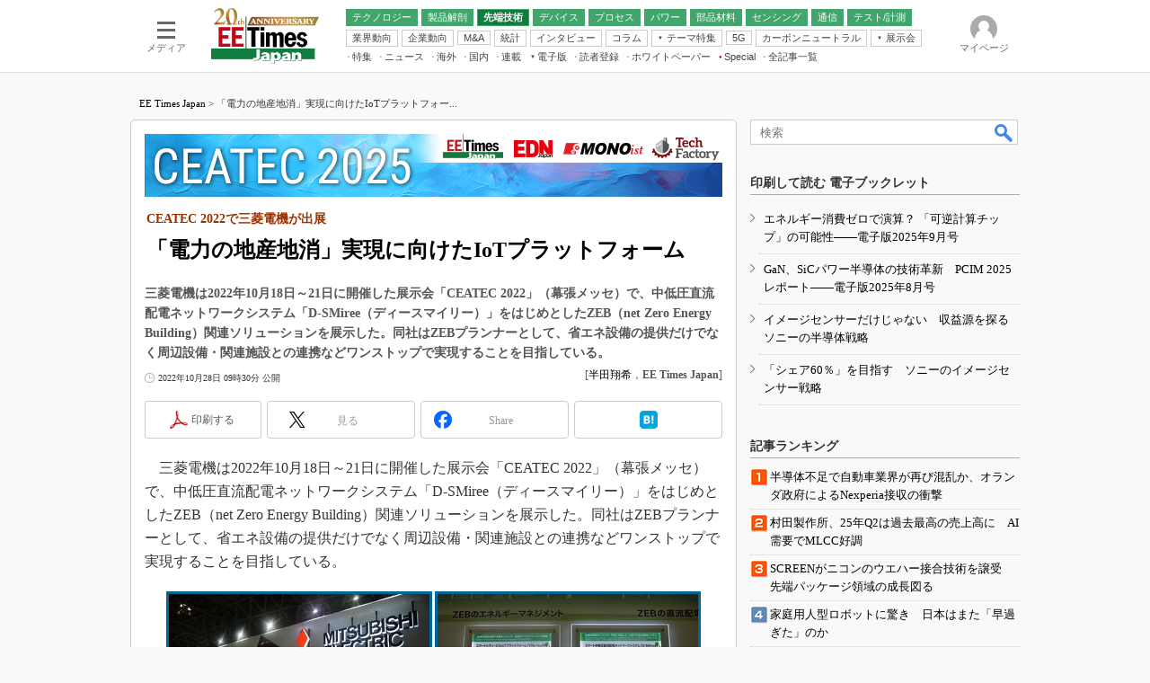

--- FILE ---
content_type: text/html; charset=utf-8
request_url: https://www.google.com/recaptcha/api2/aframe
body_size: 120
content:
<!DOCTYPE HTML><html><head><meta http-equiv="content-type" content="text/html; charset=UTF-8"></head><body><script nonce="mo0aIMe0CNRhXjUID9qyCA">/** Anti-fraud and anti-abuse applications only. See google.com/recaptcha */ try{var clients={'sodar':'https://pagead2.googlesyndication.com/pagead/sodar?'};window.addEventListener("message",function(a){try{if(a.source===window.parent){var b=JSON.parse(a.data);var c=clients[b['id']];if(c){var d=document.createElement('img');d.src=c+b['params']+'&rc='+(localStorage.getItem("rc::a")?sessionStorage.getItem("rc::b"):"");window.document.body.appendChild(d);sessionStorage.setItem("rc::e",parseInt(sessionStorage.getItem("rc::e")||0)+1);localStorage.setItem("rc::h",'1762472244236');}}}catch(b){}});window.parent.postMessage("_grecaptcha_ready", "*");}catch(b){}</script></body></html>

--- FILE ---
content_type: application/javascript
request_url: https://eetimes.itmedia.co.jp/js/ee/rss_article_monoLibrary.js
body_size: 732
content:
(function(){
	let i, title, link, html = '', cutText = /^\[.+\]\s/;
	const id = document.getElementById('colBoxMonoLibrary');
	const list = [
			{title: '[EE Times Japan編集部] EE Times Japan×EDN Japan 統合電子版：IoTセキュリティの現在地――電子版2025年10月号',link: 'https://wp.techfactory.itmedia.co.jp/contents/93702'},
			{title: '[アナログ・デバイセズ株式会社] EMI低減を可能に、4スイッチのコントローラーを採用した電源製品とは？',link: 'https://wp.techfactory.itmedia.co.jp/contents/93507'},
			{title: '[Vicor株式会社] AI・EV・5G時代に対応、電源設計の新たなアプローチとは？',link: 'https://wp.techfactory.itmedia.co.jp/contents/93494'},
			{title: '[アナログ・デバイセズ株式会社] 持続可能性に配慮した次世代アプリケーション用モーター・エンコーダーの設計',link: 'https://wp.techfactory.itmedia.co.jp/contents/93366'},
			{title: '[アナログ・デバイセズ株式会社] インテリジェント・ノードを遠隔制御する技術で、信頼性の高い自動化を実現する',link: 'https://wp.techfactory.itmedia.co.jp/contents/93365'},
	{}];
	html += '<div class="colBoxHead"><h2><a href="http://techfactory.itmedia.co.jp/">TechFactory ホワイトペーパー新着情報</a></h2><span class="prmark">PR</span></div>';
	html += '<div class="colBoxInner"><div class="colBoxUlist"><ul>';
	for (i=0; i<list.length-1; i++) {
		title = list[i].title.replace(cutText,'');
		link = list[i].link;
		html += '<li><a href="' + link + '">' + title + '</a></li>';
	}
	html += '</ul></div></div>';
	id.innerHTML = html;
})();

--- FILE ---
content_type: text/javascript;charset=utf-8
request_url: https://p1cluster.cxense.com/p1.js
body_size: 99
content:
cX.library.onP1('248p0tu1qydwg12nruycr5kk8w');


--- FILE ---
content_type: application/javascript
request_url: https://eetimes.itmedia.co.jp/js/ee/base.js?date=202510011010
body_size: 2464
content:
function designCnt() {
	return false;
};

/* パン屑リスト
------------------------------------------*/
function eeLocalPankuzu(){
	var a = document.title;
	var b = a.replace(' - EE Times Japan','');
	if(b.length > 40){
		document.write(b.slice(0,40) + '...');
	}else{
		document.write(b);
	}
	return true;
}

/* INDEX いろいろ
------------------------------------------*/
function indexFlag(type,str){
	if(type == 'channelIcon'){
		if(str == 'MONOist'){
			document.write('<span class="colBoxSubIcon"><img src="/ee/images/icon_media_mn.gif" alt="' + str + '"></span> ');
		}else if(str == 'EETimes'){
			document.write('<span class="colBoxSubIcon"><img src="/ee/images/icon_media_ee.gif" alt="' + str + '"></span> ');
		}
		return true;
	}
	return false;
}

/* EETIMES フォーラムデータ
------------------------------------------*/
function setForum(){
	return {
	'kw-ee-industry_trend':'業界動向',
	'kw-ee-business_behavior':'企業動向',
	'kw-ee-manda':'M＆A/事業買収',
	'kw-ee-statistical_data':'統計データ',
	'kw-ee-high_technology':'先端技術',
	'kw-ee-cell_energy':'電池/エネルギー',
	'kw-ee-device':'デバイス',
	'kw-ee-process_technology':'プロセス技術',
	'kw-ee-lsi':'LSI',
	'kw-ee-mcu':'マイコン',
	'kw-ee-fpga':'FPGA',
	'kw-ee-memory':'メモリ/ストレージ',
	'kw-ee-analog':'アナログ',
	'kw-ee-power':'パワー',
	'kw-ee-sensing':'センシング',
	'kw-ee-ec':'部品/材料',
	'kw-ee-communication':'通信技術',
	'kw-ee-wireless':'ワイヤレス',
	'kw-ee-t_and_m':'テスト/計測'
	};
}
function getForum(key){
	if(key == false || !key) return false;
	if(key.match(/kw-edn-memory2015\t/)) key = key.replace(/kw-edn-memory2015/,'kw-ee-memory');
	if(key.match(/kw-EP_trend\t/)) key = key.replace(/kw-EP_trend/,'kw-ee-business_behavior');
	if(key.match(/kw-statistics\t/)) key = key.replace(/kw-statistics/,'kw-ee-statistical_data');
	if(key.match(/kw-edn-software\t/)) key = key.replace(/kw-edn-software/,'kw-ee-high_technology');
	if(key.match(/kw-edn-memory2015\t/)) key = key.replace(/kw-edn-memory2015/,'kw-ee-memory');
	if(key.match(/kw-edn-sensor\t/)) key = key.replace(/kw-edn-sensor/,'kw-ee-sensing');
	if(key.match(/kw-edn-ec2015\t/)) key = key.replace(/kw-edn-ec2015/,'kw-ee-ec');
	if(key.match(/kw-edn-passive\t/)) key = key.replace(/kw-edn-passive/,'kw-ee-ec');
	if(key.match(/kw-edn-mechanical\t/)) key = key.replace(/kw-edn-mechanical/,'kw-ee-ec');
	if(key.match(/kw-ee-com\t/)) key = key.replace(/kw-ee-com/,'kw-ee-communication');
	if(key.match(/kw-edn-/)) key = key.replace(/kw-edn-/,'kw-ee-');
	if(key.match(/kw-ee-high_tecnology/)) key = key.replace(/kw-ee-high_tecnology/,'kw-ee-high_technology');
	var a = setForum();
	var b = [];
	for(var i in a){
		if(key.match(i)){
			var path = i.replace('kw','').replace(/-/g,'/').replace('ee/','ee/subtop/') + '/';
			var forumid = path.split('/')[3];
			b.push({'extraid':i,'path':path,'forumid':forumid,'name':a[i]});
		}
	}
	if(b.length == 0) return false;
	return b;
}

function jsonRequest(_data){
	var xhr = new XMLHttpRequest();
	xhr.addEventListener('load',function(e){
		_data.json = JSON.parse(xhr.responseText);
		if(typeof _data.callback === 'function'){
			_data.callback(_data);
		}
	},false);
	xhr.addEventListener('error',function(e){},false);
	xhr.open('get',_data.url,true);
	xhr.overrideMimeType('application/json; charset=' + _data.charset);
	xhr.send();
	return;
};

//右カラム「モノづくりライブラリ新着情報」#37137
function readwp2Script(){
	if (!document.getElementById('colBoxPickupwp2')) { return false; }
	var readwp2 = document.getElementById('colBoxPickupwp2');
	var scriptElementUrl = '/json/ee/rss_pickup_wp2.json';
	var scriptElement = document.createElement('script');
	scriptElement.type = 'text/javascript';
	scriptElement.src = scriptElementUrl;
	readwp2.appendChild(scriptElement);
};
function eeForumContentsChangeWp2(json) {
	if(!json) return false;
	var data = json.data;
	if(!document.getElementById('colBoxPickupwp2Index')){ return false;}
	var html = document.getElementById('colBoxPickupwp2Index');
	var idWpTag = html.innerHTML;
	idWpTag += '<div class="colBoxUlist"><ul>';
	idWpTag += eeForumContentsChangeWp2.setHtml(data);
	idWpTag += '</ul></div><div class="colBoxClear">';
	html.innerHTML = idWpTag;
};
eeForumContentsChangeWp2.setHtml = function(data){
	if(!data) return false;
	var html = '';
	var Wp2title = '';
	for(var i = 0; i < data.length; i++) {
		if(!data[i]['link']) continue;
		Wp2title = data[i].title;
		Wp2title = Wp2title.replace(/\[株式会社/g, '\[');
		Wp2title = Wp2title.replace(/株式会社\]/g, '\]');
		html += '<li><a href="' + data[i].link + '" title="' +  Wp2title + '" target="_blank">' + Wp2title + '</a></li>';
	}
	return html;
};

/* box count 20150415 - 20150601
-------------------------------------------------- */
jQuery(document).ready(function(){
	jQuery('a').click(function(){
		var pos = jQuery(this).parents('.colBox').attr('class');
		if (!pos) pos = jQuery(this).parents('.endlink').attr('class');
		if (!pos) pos = jQuery(this).parents('#lnavMain').attr('id');
		if (!pos) pos = jQuery(this).parents('#lnavSub').attr('id');
		if (!pos) pos = jQuery(this).parents('#lnavSubSub').attr('id');
		if (!pos) pos = jQuery(this).parents('#globalNavigation').attr('id');
		if (!pos) pos = jQuery(this).parents('#masterFooter').attr('id');
		if (!pos) pos = jQuery(this).parents('#globalLogo').attr('id');
		if (!pos) pos = jQuery(this).parents('#localPankuzu').attr('id');
		if (!pos) pos = jQuery(this).parents('.tmplArticle').attr('class');
		if (!pos) pos = '';
		s.prop14 = 'boxCount = ' + s.hier3 + '' + pos;
//		s.tl(this,'o',pos);
//		s_objectid = 'boxCount = ' + s.hier3 + ' ' + pos;
		s_objectID = 'boxCount = ' + s.hier3 + ' ' + pos;
//		console.log(s_objectID);
	});
});

// Logly用jsファイル読み込み
function lgy_appjs(a,_src){
	const js = document.createElement('script');
	js.src = _src;
	js.charset = "UTF-8";
	js.async = true;
	document.head.appendChild(js);
	return js;
};
// lazy_gen d付き
function lazy_gen(d,_e,_func,_offset){
	const w = window;
	const bH = getBrowserWH()['h'];
	let eY = getElementXY(_e)['y'];
	let eYH = eY;
	let sY = 0;
	if(!_offset) var _offset = 0;
	const scrolling = function(){
		eY = getElementXY(_e)['y'] + _offset;
		eYH = eY;
		sY = getBrowserScrollXY()['y'] + bH;
		if(eYH <= sY){
			w.removeEventListener('scroll',arguments.callee,false);
			_func();
		}
	};
	w.addEventListener('scroll',scrolling,false);
	scrolling();
};
// test_idによるクリック計測
function cx_ticount(_testid,_type){
	try{
		cX.setEventAttributes({origin:'itm-website',persistedQueryId:'7afa26d5cf882cbdf1133ef0a74bc60ab5581d17'});
		cX.sendEvent(_type,{'itm_test_id':_testid});
	}catch(error){
		console.error('No cX code is available for measurement.', error.message);
	}
}

--- FILE ---
content_type: text/javascript;charset=utf-8
request_url: https://api.cxense.com/public/widget/data?json=%7B%22context%22%3A%7B%22referrer%22%3A%22%22%2C%22categories%22%3A%7B%22testgroup%22%3A%2218%22%7D%2C%22parameters%22%3A%5B%7B%22key%22%3A%22userState%22%2C%22value%22%3A%22anon%22%7D%2C%7B%22key%22%3A%22itm_cx_sessionid%22%2C%22value%22%3A%22%22%7D%2C%7B%22key%22%3A%22itm_window_size_w_10%22%2C%22value%22%3A%221280%22%7D%2C%7B%22key%22%3A%22itm_window_size_w_50%22%2C%22value%22%3A%221300%22%7D%2C%7B%22key%22%3A%22itm_window_size_h_10%22%2C%22value%22%3A%22720%22%7D%2C%7B%22key%22%3A%22itm_window_size_h_50%22%2C%22value%22%3A%22700%22%7D%2C%7B%22key%22%3A%22itm_dpr%22%2C%22value%22%3A%221.00%22%7D%2C%7B%22key%22%3A%22itm_adpath%22%2C%22value%22%3A%22ITmedia%2Fee%2Farticle%22%7D%2C%7B%22key%22%3A%22itm_adpath_2%22%2C%22value%22%3A%22ITmedia%22%7D%2C%7B%22key%22%3A%22itm_adpath_3%22%2C%22value%22%3A%22ee%22%7D%2C%7B%22key%22%3A%22itm_adpath_4%22%2C%22value%22%3A%22article%22%7D%2C%7B%22key%22%3A%22itm_article_id%22%2C%22value%22%3A%222210%2F28%2Fnews057%22%7D%2C%7B%22key%22%3A%22itm_article_page%22%2C%22value%22%3A%22single%22%7D%2C%7B%22key%22%3A%22itm_endlink_flag%22%2C%22value%22%3A%221%22%7D%2C%7B%22key%22%3A%22itm_subsc_flag%22%2C%22value%22%3A%221%22%7D%2C%7B%22key%22%3A%22itm_subsc_type%22%2C%22value%22%3A%22force%22%7D%2C%7B%22key%22%3A%22testGroup%22%2C%22value%22%3A%2218%22%7D%2C%7B%22key%22%3A%22loadDelay%22%2C%22value%22%3A%223.4%22%7D%2C%7B%22key%22%3A%22newusersession%22%2C%22value%22%3A%22true%22%7D%2C%7B%22key%22%3A%22testgroup%22%2C%22value%22%3A%2218%22%7D%5D%2C%22autoRefresh%22%3Afalse%2C%22url%22%3A%22https%3A%2F%2Feetimes.itmedia.co.jp%2Fee%2Farticles%2F2210%2F28%2Fnews057.html%22%2C%22browserTimezone%22%3A%220%22%7D%2C%22widgetId%22%3A%227c5b161068a182272b26f7c67bed34b47fe2c88b%22%2C%22user%22%3A%7B%22ids%22%3A%7B%22usi%22%3A%22mho2glnffo03511t%22%7D%7D%2C%22prnd%22%3A%22mho2glnfl1q58y9z%22%7D&media=javascript&sid=1139589339878236196&widgetId=7c5b161068a182272b26f7c67bed34b47fe2c88b&resizeToContentSize=true&useSecureUrls=true&usi=mho2glnffo03511t&rnd=521661758&prnd=mho2glnfl1q58y9z&tzo=0&callback=cXJsonpCB7
body_size: 200
content:
/**/
cXJsonpCB7({"httpStatus":200,"response":{"items":[{"type":"free","campaign":"1","testId":"155"}],"template":"","style":"","prnd":"mho2glnfl1q58y9z"}})

--- FILE ---
content_type: application/javascript
request_url: https://eetimes.itmedia.co.jp/js/base.js?date=202501291050
body_size: 18247
content:
/* 目次
-----------------------------------------------------------
URL 取得
ドメインリスト
SiteCatslyst (preview or www)
SiteCatslyst (RESPONCE TIME)
SiteCatslyst (designCnt 引数 記事 or それ以外)
DESIGN CLICK COUNT
IMAGE サーバ
外部 JS ロード
外部 CSS ロード
ディレクトリ階層を body class にセット
UL LI の最後の要素に CLASS をつける
OL LI の最後の要素に CLASS をつける
実行 JS 取得
JS TITLE 属性取得
META 取得
WAIT 関数（遅延ロード対応） - 2011/04/18
アイコンシャッフル関数（HTML 版／HTML ツリーが重要|Web ガバナンス） - 2011/07/26
データベース関数（JSON 版|Web ガバナンス） - 2011/07/26
SHUFFLE 関数（e は配列） - 2011/04/19
配列のキーを指定し重複があるものを排除し返す - 2011/06/10
EVENT 関数（e {'this':自分自身,'eventtype':イベントの種類（click , mouseover 等）,'function':関数名}） - 2011/04/19
COOKIE 読み込み - 2011/04/21
COOKIE 書き込み（param {'name':COOKIE名,'value':値,'domain':HOST,'path':PATH,'expires':有効期限,'secure':0 or 1（0 = 無効、1 = 有効）}） - 2011/04/21
ブラウザ幅＆高さ取得 - 2011/08/22
ブラウザスクロール量取得 - 2011/08/22
ノード位置取得 - 2011/08/22
ノード幅＆高さ取得 - 2011/08/22
ソーシャルボタンプルダウン,プルダウン遅延処理追加（setTimeout） - 作業中
ナビゲーションプルダウン（jQuery） - 2011/06/03,プルダウン遅延処理追加（setTimeout） - 作業中
ITMID アラートボタン - 11/06/14 現在未使用
WINDOW 幅＆高さ取得 - 11/08/11
スマートフォン表示 - 11/08/04
RETWEET
bitly API
TWITTER WIDGET
文字バイト数カウント＆指定文字バイト数でカット - 111026
ソーシャルパーツ RD:5609 - 111104
senna 連載 json RD:6327 - 120117
タブ切り替え - 120125
PC or SP VIEW に移動し状態を保存 - 2012/02/14
-----------------------------------------------------------
*/

/* イベント
---------------------------------------------------------------------*/
var appendEventListener = function(elem,type,func,capture){
	var ret = null;
	if(elem.addEventListener){
		ret = func;
		elem.addEventListener(type,func,capture);
	}else if(elem.attachEvent){
		ret = func;
		elem.attachEvent('on' + type,ret);
	}
	return ret;
};
var deleteEventListener = function(element,type,func,capture){
	if(element.removeEventListener){
		element.removeEventListener(type,func,capture);
	}else if(element.detachEvent){
		element.detachEvent('on' + type,func);
	}
};

/* デザインカウント関数 OID
---------------------------------------------------------------------*/
function sc_count_oid(pos,opt){
	if(!opt) var opt = '';
	var a = pos + ' ' + opt;
	s.prop14 = a;
	s_objectID = a;
	console.log(a);
};

/* 現在年月日時分秒取得
---------------------------------------------------------------------*/
function nowTime(){
	var nowTime = new Date();
	nowTime.nowMS = nowTime.getTime();
	nowTime.nowFullYear = nowTime.getFullYear();
	nowTime.nowMonth = nowTime.getMonth() + 1;
	nowTime.nowDate = nowTime.getDate();
	nowTime.nowSeconds = nowTime.getSeconds();
	nowTime.nowHours = nowTime.getHours();
	nowTime.nowMinutes = nowTime.getMinutes();
	nowTime.nowSeconds = nowTime.getSeconds();
	return nowTime;
};

/* URL 取得
---------------------------------------------------------------------*/
function getUrl(){
	var url = {
		'url':document.URL,
		'url_cutparam':document.URL.replace(/\.html.+/,'.html'),
		'domain':document.domain,
		'path':location.pathname,
		'path_cutparam':location.pathname.replace(/\.html.+/,'.html'),
		'port':location.port,
		'path_cutpageing_cutparam':location.pathname.replace(/\_\d*\.html(.+)?/,'.html')
	};
	return url;
};

/* ドメインリスト
---------------------------------------------------------------------*/
function thisDomain(){
	var a = getUrl()['path'];
	var b = getUrl()['url'];
	var lp = location.protocol;
	if(b.match('mag.executive.itmedia.co.jp') || a.match(/^\/executive\//)){
		var c = lp + '//mag.executive.itmedia.co.jp';
	}else if(b.match('monoist.atmarkit.co.jp') || a.match(/^\/mn\//)){
		var c = lp + '//monoist.atmarkit.co.jp';
	}else if(b.match('eetimes.jp') || a.match(/^\/ee\//)){
		var c = lp + '//eetimes.jp';
	}else if(b.match('ednjapan.com') || a.match(/^\/edn\//)){
		var c = lp + '//ednjapan.com';
	}else if(b.match('nlab.itmedia.co.jp') || a.match(/^\/nl\//)){
		var c = lp + '//nlab.itmedia.co.jp';
	}else if(b.match('marketing.itmedia.co.jp') || a.match(/^\/mm\//)){
		var c = lp + '//marketing.itmedia.co.jp';
	}else if(b.match('www.atmarkit.co.jp') || a.match(/^\/ait\//) || a.match(/\/AIT\/CMS/)){
		var c = lp + '//www.atmarkit.co.jp';
	}else if(b.match(/\/techfactory\.itmedia\.co\.jp/) || a.match(/^\/tf\//) || a.match(/\/TechFactory\/CMS/)){
		var c = lp + '//techfactory.itmedia.co.jp';
	}else if(b.match(/\/keyman\.or\.jp/) || a.match(/^\/kn\//) || a.match(/\/KeymansNet\/CMS/)){
		var c = lp + '//www.keyman.or.jp';
	}else if(b.match(/\/built\.itmedia\.co\.jp/) || a.match(/^\/bt\//) || a.match(/\/Built\/CMS/)){
		var c = lp + '//built.itmedia.co.jp';
	}else{
		var c = lp + '//www.itmedia.co.jp';
	}
	return c;
};

/* SiteCatslyst (preview or www)
---------------------------------------------------------------------*/
// Move /js/scAccount.js

/* SiteCatslyst (RESPONCE TIME)
---------------------------------------------------------------------*/
function resTime(){
	var str = '';
	var num = 0;
	var num_break = 100;
	var range = [0,0];
	if(typeof dcl_start != 'undefined'){ // 変数チェック
		var now = new Date();
		var date_ms = parseInt((now.getTime() - dcl_start.getTime())) / num_break;
		if(date_ms >= num_break){
			num = (num_break * num_break) + '_';
		}else{
			num = date_ms;
			range = [Math.floor(num) * num_break,Math.ceil(num) * num_break];
			if(range[0] == range[1]){
				range[1] += num_break;
			}
			num = range[0] + '_' + range[1];
		}
		str = 'pcv_' + masterChannel() + '_' + num;
		// console.log(str);
	}else{
	}
	return str;
};

/* SiteCatslyst (designCnt 引数 記事 or それ以外)
---------------------------------------------------------------------*/
function pageDir(){
	if(getUrl()['path'].match(/\/.+\/articles\/\d\d\d\d\/\d\d\/news/) || getUrl()['path'].match(/\/tt\/news\/\d\d\d\d\/\d\d\/news/)){
		var a = 'articles';
	}else{
		var a = 'indexes';
	}
	return a;
};

/* DESIGN CLICK COUNT
-------------------------------------------------------------*/
function designCnt(pos,opt){

	// 除外リストに含まれる場合カウントしない
	if(designCnt.exc_list[pos] == true) return false;

	if(!opt) var opt = '';
	var channel = (function(){
		if(typeof masterChannel == 'function') return masterChannel();
		return location.pathname.split('/')[0];
	})();
	var type = (function(){
		if(typeof masterType == 'function') return masterType();
		return 'notMasterType';
	})();
	var a = channel + '_' + type + '_' + pos + ' ' + opt;
	s.prop14 = a;
	// s.tl(this,'e',a);
	s_objectID = a;
};

/* DESIGN CLICK COUNT 除外リスト
-------------------------------------------------------------*/
designCnt.exc_list = {
'lart':true, /* 関連記事 */
'llnk':true  /* 関連リンク */
};

/* IMAGE サーバ
---------------------------------------------------------------------*/
function imgSrv(){
	var url = getUrl();
	if(!url['domain'].match(/(preview|broom|localhost)/)){
		return '//ima' + 'ge.itmedia.co.jp';
	}else{
		return '';
	}
};

/* 外部 JS ロード
---------------------------------------------------------------------*/
function setJs(url){
	if(setJs.checkJs(url) == false){
		setJs.createJs(url);
		setJs.addJs();
		return true;
	}
	return false;
}
setJs.checkJs = function(url){
	this.head = document.getElementsByTagName('head')[0];
	this.script = this.head.getElementsByTagName('script');
	for(var i = 0; i < this.script.length; i++){
		if(this.script[i].getAttribute('src') == url){
			return true;
			break;
		}
	}
	return false;
}
setJs.createJs = function(url){
	this.head = document.getElementsByTagName('head')[0];
	this.js = document.createElement('script');
	this.js.setAttribute('type','text/javascript');
	this.js.setAttribute('src',url);
}
setJs.addJs = function(){
	this.head.appendChild(this.js);
};
function addJS(_src,_id){
	var d = document;
	var js = d.createElement('script');
	js.src = _src;
	if(_id) js.id = _id;
	d.head.appendChild(js);
	return js;
};

/* 外部 CSS ロード
---------------------------------------------------------------------*/
function setCss(url){
	if(setCss.checkCss(url) == false){
		setCss.createCss(url);
		setCss.addCss();
		return true;
	}
	return false;
}
setCss.checkCss = function(url){
	this.head = document.getElementsByTagName('head')[0];
	this.script = this.head.getElementsByTagName('script');
	for(var i = 0; i < this.script.length; i++){
		if(this.script[i].getAttribute('src') == url){
			return true;
			break;
		}
	}
	return false;
}
setCss.createCss = function(url){
	this.head = document.getElementsByTagName('head')[0];
	this.css = document.createElement('script');
	this.css.setAttribute('type','text/javascript');
	this.css.setAttribute('src',url);
}
setJs.addCss = function(){
	this.head.appendChild(this.css);
};

/* ディレクトリ階層を body class にセット
-------------------------------------------------------------*/
function attachBodyClass(){
	var a = location.pathname.split('/');
	for(var i = 1; i < a.length; i++){
		if(a[i].match('.html') || a[i] == '') continue;
		a[i] = 'dir-' + a[i];
	}
	document.getElementsByTagName('body')[0].className = a.join(' ');
};

/* UL LI の最後の要素に CLASS をつける
-------------------------------------------------------------*/
(function(){
	if(!document.getElementById('masterContents')) return false;
	var a = document.getElementById('masterContents');
	var b = a.getElementsByTagName('ul');
	for(var i = 0; i < b.length; i++){
		var c = b[i].getElementsByTagName('li');
		var d = c.length - 1;
		if(!c[d].className){
			c[d].className = 'lastLiMarginClear';
		}else{
			c[d].className += ' lastLiMarginClear';
		}
	}
})();

/* OL LI の最後の要素に CLASS をつける
-------------------------------------------------------------*/
(function(){
	if(!document.getElementById('masterContents')) return false;
	var a = document.getElementById('masterContents');
	var b = a.getElementsByTagName('ol');
	for(var i = 0; i < b.length; i++){
		var c = b[i].getElementsByTagName('li');
		var d = c.length - 1;
		if(!c[d].className){
			c[d].className = 'lastLiMarginClear';
		}else{
			c[d].className += ' lastLiMarginClear';
		}
	}
})();

/* 実行 JS 取得
-----------------------------------------------------------------------*/
function getScriptThis(e){
	if(e.nodeName.toLowerCase() == 'script'){
		return e;
	}else{
		return arguments.callee(e.lastChild);
	}
};

/* JS TITLE 属性取得
-----------------------------------------------------------------------*/
function getScriptTitleTag(e){
	if(e.nodeName.toLowerCase() == 'script'){
		return e.getAttribute('title');
	}else{
		return arguments.callee(e.lastChild);
	}
};

/* META 取得
-----------------------------------------------------------------------*/
function getMETA(metaname){
	if(!metaname || metaname == '') return false;
	var head = document.getElementsByTagName('head')[0];
	var meta = head.getElementsByTagName('meta');
	var target = [];
	for(var i = 0; i < meta.length; i++){
		if(meta[i].name == metaname){
			target.push(meta[i]);
			break;
		}
	}
	if(target.length == 0) return false;
	return target[0];
};

/* WAIT 関数（遅延ロード対応） - 2011/04/18
-----------------------------------------------------------------------*/
function domWait(a,func){
	var check = 0;
	try{
		eval('check = ' + a);
	}catch(e){
	}
	if(check){
		func()
	}else{
		var f = function(){
			domWait(a,func)
		};
		setTimeout(f,100);
	}
};

/* アイコンシャッフル関数（HTML 版／HTML ツリーが重要|Web ガバナンス） - 2011/07/26
-----------------------------------------------------------------------*/
function colBoxIconShuffle(data){
	if(!data['id'] || data['id'] == '') return false;
	var colBox= document.getElementById(data['id']);
	var colBoxOuter = colBox.getElementsByTagName('div')[0];
	var colBoxHead = colBoxOuter.getElementsByTagName('div')[0];
	var colBoxInner = colBoxOuter.getElementsByTagName('div')[1];
	var colBoxIndex = (function(a){
		var b = a.getElementsByTagName('div');
		var c = [];
		for(var i = 0; i < b.length; i++){
			if(b[i].className == 'colBoxIndex'){
				c.push(b[i]);
			}
		}
		return c;
	})(colBoxInner);
	var colBoxIndexShuffle = elemShuffle(colBoxIndex);
	var colBoxIconN = 0;
	if(!data['loop'] || data['loop'] == ''){
		data['loop'] = colBoxIndexShuffle.length;
	}else{
		data['loop']--;
	}
	for(var i = 0; i < colBoxIndexShuffle.length; i++){
		colBoxInner.appendChild(colBoxIndexShuffle[i]);
		if(!colBoxIndexShuffle[i].getElementsByTagName('img')[0]){
			colBoxIndexShuffle[i].style.display = 'none';
		}else{
			if(data['loop'] < colBoxIconN){
				colBoxIndexShuffle[i].style.display = 'none';
				continue;
			}
			if(colBoxIconN == 0){
				colBoxIndexShuffle[i].style.display = 'block';
				colBoxIndexShuffle[i].getElementsByTagName('a')[0].className = 'active';
				colBoxHead.getElementsByTagName('h2')[0].innerHTML = colBoxIndexShuffle[i].getElementsByTagName('a')[0].getAttribute('title');
			}
			colBoxIconN++;
			attachingEvent({'data':data,'this':colBoxIndexShuffle[i],'eventtype':'mouseover','function':'database.iconShuffleEventMouseover'});
			if(data['designCnt']) attachingEvent({'data':data,'this':colBoxIndexShuffle[i].getElementsByTagName('a')[0],'eventtype':'click','function':'database.iconShuffleEventClick'});
		}
	}
	return true;
};

/* データベース関数（JSON 版|Web ガバナンス） - 2011/07/26
-----------------------------------------------------------------------*/
function database(json){
// script src パラメータ取得
	var jsparam = getScriptThis(document).getAttribute('src').split('?');
// パラメータ分割
	var param = jsparam[1].split('&');
	var data = {};
	for(var i = 0; i < param.length; i++){
		var a = param[i].split('=');
// colBox id
		if(a[0] == 'id'){
			data['id'] = a[1];
// colBox class
		}else if(a[0] == 'class'){
			data['class'] = a[1];
// loop 数
		}else if(a[0] == 'loop'){
			data['loop'] = a[1];
// 使用テンプレート
		}else if(a[0] == 'template'){
			data['template'] = a[1];
// 見出し名
		}else if(a[0] == 'title'){
			data['title'] = a[1];
// デザインカウント名
		}else if(a[0] == 'designCnt'){
			data['designCnt'] = a[1];
		}
	}
// id 指定がなければ空
	if(!data['id']) data['id'] = '';
// class 指定がなければ空
	if(!data['class']) data['class'] = '';
// loop 指定がなければ配列最大数
	if(!data['loop']) data['loop'] = json['data'].length;
// template 指定がなければ default テンプレート使用
	if(!data['template']) data['template'] = 'defaultTemplate';
// title 指定がなければ json name 使用
	if(!data['title']) data['title'] = json['name'];
	eval('database.' + data['template'] + '(json,data)');
	return true;
};
database.header = function(data){
	var a = '<div class="colBox ' + data['class'] +'" id="' + data['id'] +'">';
	a += '<div class="colBoxOuter">';
	a += '<div class="colBoxHead"><h2>' + data['title'] + '</h2></div>';
	a += '<div class="colBoxInner">';
	return a;
}
database.footer = function(){
	var a = '</div></div></div>';
	return a;
}

/* デフォルトテンプレート - 2011/07/28
-------------------------------------------------------*/
database.defaultTemplate = function(json,data){
	var header = database.header(data);
	var contents = [];
	var footer = database.footer();
	var json = json['data'];
	var loop = data['loop'];
	for(var i = 0; i < loop; i++){
		var a = '';
		a += '<div class="colBoxIndex">';
		a += '<div class="colBoxIcon"><a href="' + json[i]['link'] + '" title="' + json[i]['title'] + '">' + json[i]['icon'] + '</a></div>';
		a += '<div class="colBoxSubTitle"><h5>' + json[i]['subtitle'] + '</h5></div>';
		a += '<div class="colBoxTitle"><h3><a href="' + json[i]['link'] + '" title="' + json[i]['title'] + '">' + json[i]['title'] + '</a></h3></div>';
		a += '<div class="colBoxDescription"><p>' + json[i]['description'] + '</p></div>';
		a += '<div class="colBoxClear h10px"></div>';
		a += '</div>';
		contents.push(a);
	}
	document.write(header + contents.join('') + footer);
}

/* アイコンシャッフルテンプレート - 2011/07/28
-------------------------------------------------------*/
database.iconShuffle = function(json,data){
	var header = database.header(data);
	var contents = [];
	var footer = database.footer();
	var iconShuffleN = 0;
	var json = elemShuffle(json['data']);
	var loop = data['loop'];
	for(var i = 0; i < loop; i++){
		if(json['title'] == '') continue;
		if(json[i]['icon'] == ''){
			i--;
			continue;
		}
		var a = '';
		a += '<div class="colBoxIndex">';
		a += '<div class="colBoxIcon"><a href="' + json[i]['link'] + '" title="' + json[i]['title'] + '">' + json[i]['icon'] + '</a></div>';
		a += '</div>';
		contents.push(a);
	}
	document.write(header + contents.join('') + footer);
	var colBox= document.getElementById(data['id']);
	var colBoxOuter = colBox.getElementsByTagName('div')[0];
	var colBoxHead = colBoxOuter.getElementsByTagName('div')[0];
	var colBoxInner = colBoxOuter.getElementsByTagName('div')[1];
	var colBoxIndex = (function(a){
	var b = a.getElementsByTagName('div');
	var c = [];
	for(var i = 0; i < b.length; i++){
		if(b[i].className == 'colBoxIndex'){
			c.push(b[i]);
		}
	}
	return c;
})(colBoxInner);
for(var i = 0; i < colBoxIndex.length; i++){
	if(i == 0){
		colBoxIndex[i].getElementsByTagName('a')[0].className = 'active';
		colBoxHead.getElementsByTagName('h2')[0].innerHTML = colBoxIndex[i].getElementsByTagName('a')[0].getAttribute('title');
	}
	attachingEvent({'data':data,'this':colBoxIndex[i],'eventtype':'mouseover','function':'database.iconShuffleEventMouseover'});
	if(data['designCnt']) attachingEvent({'data':data,'this':colBoxIndex[i].getElementsByTagName('a')[0],'eventtype':'click','function':'database.iconShuffleEventClick'});
}
};
database.iconShuffleEventMouseover = function(elem,data){
	var targetChild = elem.parentNode.getElementsByTagName('a');
	for(var i = 0; i < targetChild.length; i++){
		targetChild[i].className = '';
	}
	var targetIcon = elem.getElementsByTagName('a')[0];
	targetIcon.className = 'active';
	var targetHead = (function(node){
		var a = node.getElementsByTagName('div');
		for(var i = 0; i < a.length; i++){
			if(a[i].className == 'colBoxHead'){
				return a[i].getElementsByTagName('h2')[0];
			}
		}
	})(elem.parentNode.parentNode);
	targetHead.innerHTML = targetIcon.getAttribute('title');
	return true;
};
database.iconShuffleEventClick = function(elem,data){
	designCnt(data['designCnt'],elem.href);
	return true;
};

/* イメージローテーションテンプレート - 2011/07/28
-------------------------------------------------------*/
database.imageRotation = function(json,data){
	var header = database.header(data);
	var contents = [];
	var footer = database.footer();
	var json = json['data'];
	var loop = data['loop'];
	var a = '';
	a += '<div class="colBoxIndex colBoxIndexLphoto">';
	a += '<div class="colBoxIcon"><a href="' + json[0]['link'] + '" title="' + json[0]['title'] + '"><img src="' + imgSrv() + json[0]['lphoto'] + '" alt="' + json[0]['title'] + '"></a></div>';
	a += '</div>';
	a += '<div class="colBoxIndex colBoxIndexSphoto">';
	for(var i = 0; i < loop; i++){
		a += '<div class="colBoxIcon"><a href="' + json[i]['link'] + '" title="' + json[i]['title'] + '">';
		a += '<img src="' + imgSrv() + json[i]['sphoto'] + '" alt="' + json[i]['title'] + '">';
		a += '<img src="' + imgSrv() + json[i]['lphoto'] + '" alt="' + json[i]['title'] + '" style="display:none;">';
		a += '</a></div>';
	}
	a += '</div>';
	contents.push(a);
	document.write(header + contents.join('') + footer);

	var colBox = document.getElementById(data['id']);
	var colBoxOuter = colBox.getElementsByTagName('div')[0];
	var colBoxHead = colBoxOuter.getElementsByTagName('div')[0];
	var colBoxInner = colBoxOuter.getElementsByTagName('div')[1];
	var colBoxIndex = (function(a){
		var b = a.getElementsByTagName('div');
		var c = [];
		for(var i = 0; i < b.length; i++){
			if(b[i].className.match('colBoxIndex')){
				c.push(b[i]);
			}
		}
		return c;
	})(colBoxInner);
	if(data['designCnt']) attachingEvent({'data':data,'this':colBoxIndex[0].getElementsByTagName('a')[0],'eventtype':'click','function':'database.imageRotationEventClick'});
	var colBoxIcon = colBoxIndex[1].getElementsByTagName('div');
	for(var i = 0; i < colBoxIcon.length; i++){
		if(i == 0){
			colBoxIcon[i].getElementsByTagName('a')[0].className = 'active';
		}
		attachingEvent({'data':data,'this':colBoxIcon[i],'eventtype':'mouseover','function':'database.imageRotationEventMouseover'});
		if(data['designCnt']) attachingEvent({'data':data,'this':colBoxIcon[i].getElementsByTagName('a')[0],'eventtype':'click','function':'database.imageRotationEventClick'});
	}
};
database.imageRotationEventMouseover = function(elem,data){
	var lphoto = elem.parentNode.parentNode.getElementsByTagName('div')[0];
	var sphoto = elem.parentNode.getElementsByTagName('div');
	for(var i =  0; i < sphoto.length; i++){
		sphoto[i].getElementsByTagName('a')[0].className = '';
	}
	elem.getElementsByTagName('a')[0].className = 'active';
	var a = elem.getElementsByTagName('a')[0];
	var str = {'title':a.getAttribute('title'),'link':a.getAttribute('href'),'lphoto':a.getElementsByTagName('img')[1].getAttribute('src')};
	lphoto.getElementsByTagName('a')[0].setAttribute('href',str['link']);
	lphoto.getElementsByTagName('a')[0].setAttribute('title',str['title']);
	lphoto.getElementsByTagName('a')[0].getElementsByTagName('img')[0].setAttribute('src',str['lphoto']);
	lphoto.getElementsByTagName('a')[0].getElementsByTagName('img')[0].setAttribute('alt',str['title']);
};
database.imageRotationEventClick = function(elem,data){
	designCnt(data['designCnt'],elem.href);
	return true;
};
/*-------------------------------------------------------*/


/* SHUFFLE 関数（e は配列） - 2011/04/19
-----------------------------------------------------------------------*/
function elemShuffle(e){
	var i = e.length;
	while(--i){
		var j = Math.floor(Math.random() * (i + 1));
		if(i == j) continue;
		var k = e[i];
		e[i] = e[j];
		e[j] = k;
	}
	return e;
};

/* 配列のキーを指定し重複があるものを排除し返す - 2011/06/10
-----------------------------------------------------------------------*/
function uniqueArray(hash){
	var storage = {};
	var uniqueArray = [];
	var i,value;
	for(i = 0; i < hash.length; i++){
		value = hash[i];
		if(!(value in storage)){
			storage[value] = true;
			uniqueArray.push(value);
		}
	}
	return uniqueArray;
}

/* EVENT 関数（e {'this':自分自身,'eventtype':イベントの種類（click , mouseover 等）,'function':関数名}） - 2011/04/19
-----------------------------------------------------------------------*/
function attachingEvent(e){
	if(!e['eventtype'].match(/(click|mouseover|mouseout)/)) return false;
	e['this'].setAttribute(e['eventtype'] + 'Flag','true');
	if(e['this'].addEventListener){
		e['this'].addEventListener(e['eventtype'], function(){
			eval(e['function'] + '(e[\'this\'],e[\'data\']);');
		}, false);
	}else if(e['this'].attachEvent){
		e['this'].attachEvent('on' + e['eventtype'], function(){
			eval(e['function'] + '(e[\'this\'],e[\'data\']);');
		});
	}
	return true;
};

/* COOKIE 読み込み - 2011/04/21
-----------------------------------------------------------------------*/
function getCookie(name){
	if(!name) return '';
	var cookies = document.cookie.split('; ');
	for(var i = 0; i < cookies.length; i++){
		var str = cookies[i].split('=');
		if (str[0] != name) continue;
		return unescape(str[1]);
	}
	return '';
};

/* COOKIE 書き込み（param {'name':COOKIE名,'value':値,'domain':HOST,'path':PATH,'expires':有効期限,'secure':0 or 1（0 = 無効、1 = 有効）}） - 2011/04/21
-----------------------------------------------------------------------*/
function setCookie(param){
	if(!param['name']) return false;
	var str = param['name'] + '=' + escape(param['value']);
	if(param['domain']){
		if(param['domain'] == 1) param['domain'] = location.hostname.replace(/^[^\.]*/, '');
		str += '; domain=' + param['domain'];
	}
	if(param['path']){
		if(param['path'] == 1) param['path'] = location.pathname;
		str += '; path=' + param['path'];
	}
	if(param['expires']){
		var nowtime = new Date().getTime();
		param['expires'] = new Date(nowtime + (60 * 60 * 24 * 1000 * param['expires']));
		param['expires'] = param['expires'].toGMTString();
		str += '; expires=' + param['expires'];
	}
	if(param['secure'] && location.protocol == 'https:'){
		str += '; secure';
	}
	document.cookie = str;
	return true;
};

/* ブラウザ幅＆高さ取得 - 2011/08/22
-----------------------------------------------------------------------*/
function getBrowserWH(){
	var win = window;
	var doc = document;
	if(win.innerWidth || win.innerHeight){
		return {'w':win.innerWidth,'h':win.innerHeight};
	}else if((doc.documentElement && doc.documentElement.clientWidth != 0) || (document.documentElement && document.documentElement.clientHeight != 0)){
		return {'w':doc.documentElement.clientWidth,'h':doc.documentElement.clientHeight};
	}else if(document.body){
		return {'w':doc.body.clientWidth,'h':doc.body.clientHeight};
	}
	return {'w':0,'h':0};
}

/* ブラウザスクロール量取得 - 2011/08/22
-----------------------------------------------------------------------*/
function getBrowserScrollXY(){
	return {'x':document.documentElement.scrollLeft || document.body.scrollLeft,'y':document.documentElement.scrollTop || document.body.scrollTop};
}

/* ノード位置取得 - 2011/08/22
-----------------------------------------------------------------------*/
function getElementXY(e){
	var x = 0;
	var y = 0;
	while(e){
		x += e.offsetLeft;
		y += e.offsetTop;
		e = e.offsetParent;
	}
	return {'x':x,'y':y};
};

/* ノード幅＆高さ取得 - 2011/08/22
-----------------------------------------------------------------------*/
function getElementWH(e){
	return {'w':e.offsetWidth,'h':e.offsetHeight};
};

/* ソーシャルボタンプルダウン
   プルダウン遅延処理追加（setTimeout） - 作業中
------------------------------------------------------*/
function msbGroup(elem,act){
	if(!act) return false;
	var a = elem.parentNode.parentNode;
	var b = a.getElementsByTagName('div');
	var c = [];
	for(var i = 0; i < b.length; i++){
		if(b[i].className == 'msbGroupIn'){
			c.push(b[i]);
			break;
		}
	}
	if(c.length == 0) return false;
	var target = c[0];
	if(act == 'over') target.style.display = 'block';
	if(act == 'out') target.style.display = 'none';
	return true;
}

/* ナビゲーションプルダウン（jQuery） - 2011/06/03
   第三階層対応 - 2013/05/12
-----------------------------------------------------------------------*/
function localNavigationPD(id,flag){
	if(!id || !flag) return false;
	if(!document.getElementById(id)) return false;
	var a = document.getElementById(id);
	var b = a.getElementsByTagName('div');
	var c = [];
	for(var i in flag){
		if(i == '') break;
		for(var j = 0; j < b.length; j++){
			if(b[j].className.match(/^lnavBtn\s?/) && b[j].innerHTML.match(i)){
				b[j].className += ' lnavBtnHover';
				var tempTop = '<div class="lnavBtnGroupOut"><div class="lnavBtnGroupIn">';
				var tempMid = [];
				for(var k = 0; k < flag[i]['data'].length; k++){
					if(!flag[i]['data'][k]['name']) continue;
					if(flag[i]['data'][k]['data']){
						tempMid.push('<div class="lnavBtn lnavBtnHover">');
					}else{
						tempMid.push('<div class="lnavBtn">');
					}
					tempMid.push('<a href="' + flag[i]['data'][k]['url'] + '" onClick="designCnt(\'' + id + '_PD1\',this.href);"><span class="raquo">&raquo;</span> ' + flag[i]['data'][k]['name'] + '</a>');
					if(flag[i]['data'][k]['data']){
						tempMid.push('<div class="lnavBtnGroup" style="position:absolute;padding:0 !important;margin:0;"><div class="lnavBtnGroupOut"><div class="lnavBtnGroupIn">');
						for(var l = 0; l < flag[i]['data'][k]['data'].length; l++){
							if(!flag[i]['data'][k]['data'][l]['name']) continue;
							tempMid.push('<div class="lnavBtn"><a href="' + flag[i]['data'][k]['data'][l]['url'] + '" onClick="designCnt(\'' + id + '_PD2\',this.href);"><span class="raquo">&raquo;</span> ' + flag[i]['data'][k]['data'][l]['name'] + '</a></div>');
						}
						tempMid.push('</div></div></div>');
					}
					tempMid.push('</div>');
				}
				var tempBtm = '</div></div>';
				var joinHTML = tempTop + tempMid.join('') + tempBtm;
				var insertNode = document.createElement('div');
				insertNode.className = 'lnavBtnGroup';
				insertNode.style.display = 'none';
				insertNode.style.position = 'absolute';
				insertNode.innerHTML = joinHTML;
				b[j].appendChild(insertNode);
				if(b[j].getElementsByTagName('a')[0].getElementsByTagName('span')[0]){
					b[j].getElementsByTagName('a')[0].getElementsByTagName('span')[0].innerHTML = '▼';
				}
				break;
				}
			}
		}

	function parentRel(elem){ // 上位で position:relative があれば取得しプルダウンナビゲーションの座標からマイナスする - 11/08/18
		do{
			var style = elem.currentStyle || document.defaultView.getComputedStyle(elem,'');
			if(elem.tagName == 'BODY') break;
			if(style.position == 'relative') break;
			var elem = elem.parentNode;
		}while(style.position != 'relative');
		return elem;
	};

	// 2 階層目イベント
	jQuery('#' + id + ' .lnavBtnHover').hover(
		function(){
			jQuery(this).children('.lnavBtnGroup').css('display','block');
			jQuery(this).children('.lnavBtnGroup').css('left',((getElementXY(this)['x']) - getElementXY(parentRel(a))['x']) + 'px');
			jQuery(this).children('.lnavBtnGroup').css('top',((getElementXY(this)['y'] + getElementWH(jQuery(this).get(0))['h'] - 2) - getElementXY(parentRel(a))['y']) + 'px');
		},function(){
			jQuery(this).children('.lnavBtnGroup').css('display','none');
		}
	);

	// 3 階層目イベント
	jQuery('#' + id + ' .lnavBtnHover .lnavBtnHover').hover(
		function(){
			jQuery(this).children('.lnavBtnGroup').css('display','block');
			jQuery(this).children('.lnavBtnGroup').css('left','200px');
			jQuery(this).children('.lnavBtnGroup').css('top',(getElementXY(this)['y'] - getElementXY(this.parentNode.parentNode.parentNode)['y'] - 1) + 'px');
		},function(){
			jQuery(this).children('.lnavBtnGroup').css('display','none');
		}
	);
	return true;
};

/* ITMID アラートボタン - 11/06/14 現在未使用
-----------------------------------------------------------------------*/
function ITMIDalert(myForm){
	ITMIDalert.setForm(myForm);
	myForm.submit();
	return true;
};
ITMIDalert.setForm = function(myForm){
	myForm.action = 'https://id.itmedia.jp/isentry';
	myForm.method = 'get';
	myForm.article_url.value = ITMIDalert.getURL();
	myForm.encoding.value = ITMIDalert.getCharset();
	myForm.return_url.value = 'https://id.itmedia.jp/app/alert/regist_setting?url=' + ITMIDalert.getURL();
};
ITMIDalert.getURL = function(){
	var a = location.pathname.replace(/\.html.+/,'html');
	if(a.match(/^\/(makoto|style|bizmobile)\//)){
		var b = 'http://bizmakoto.jp';
	}else if(a.match(/^\/dc\//)){
		var b = 'http://camera.itmedia.co.jp';
	}else if(a.match(/^\/games\//)){
		var b = 'http://gamez.itmedia.co.jp';
	}else if(a.match(/^\/executive\//)){
		var b = 'http://mag.executive.itmedia.co.jp';
	}else if(a.match(/^\/ebook\//)){
		var b = 'http://ebook.itmedia.co.jp';
	}else if(a.match(/^\/mn\//)){
		var b = 'http://monoist.atmarkit.co.jp';
	}else if(a.match(/^\/ee\//)){
		var b = 'http://eetimes.jp';
	}else if(a.match(/^\/gg\//)){
		var b = 'http://gadget.itmedia.co.jp';
	}else if(a.match(/^\/nl\//)){
		var b = 'http://nlab.itmedia.co.jp';
	}else if(a.match(/^\/tt\//)){
		var b = 'http://techtarget.itmedia.co.jp';
	}else{
		var b = 'http://www.itmedia.co.jp';
	}
    return b + a;
};
ITMIDalert.getCharset = function(){
    var content_type;
    content_type = ITMIDalert.getMeta('http-equiv','content-type');
    var charset  = content_type.split(';');
    if( charset.length > 1 ){
        charset = charset[1].split("=");
        var encoding = charset[1].toLowerCase();
        if(encoding.match(/shift/) == 'shift'){
            return 'shiftjis';
        }
        if(encoding.match(/euc/) == 'euc'){
            return 'euc-jp';
        }
        if(encoding.match(/utf/) == 'utf'){
            return 'utf8';
        }
    }
    return '';
};
ITMIDalert.getMeta = function(attr_name,key){
	var elements = document.getElementsByTagName('meta');
	for(var i = 0 ; i< elements.length;i++){
		if(elements[i].getAttribute(attr_name) == key){
			return elements[i].getAttribute('content');
		}
	}
	return '';
};

/* WINDOW 幅＆高さ取得 - 11/08/11
-----------------------------------------------------------------------*/
function getBrowserWidth(){
	if(window.innerWidth){
		return window.innerWidth;
	}else if(document.documentElement && document.documentElement.clientWidth != 0){
		return document.documentElement.clientWidth;
	}else if(document.body){
		return document.body.clientWidth;
	}
	return 0;
}
function getBrowserHeight(){
	if(window.innerHeight){
		return window.innerHeight;
	}else if(document.documentElement && document.documentElement.clientHeight != 0){
		return document.documentElement.clientHeight;
	}else if(document.body){
		return document.body.clientHeight;
	}
	return 0;
}

/* RETWEET
-----------------------------------------------------------------------*/
function retweet(data){
	retweet.setDomain(); // ドメイン判定
	retweet.setData(data); // 引数を変数に代入
	retweet.setKey(); // ID と APIKEY を変数に代入
	retweet.setApi(); // ID と APIKEY を APIURL に代入し変数に代入
	retweet.setVariable(); // 変数セット フラグ
	retweet.setHashtag(); // ハッシュタグありなし
	retweet.setTitlecut(); // タイトルをカットするかしないか
	retweet.thispageORindexes(); // location か index か判別
/*	retweet.addScript();*/
	setTimeout('retweet.addScript()',100); // JSON コール
};
retweet.setDomain = function(){ // ドメイン判定
	var a = location.pathname;
	if(a.match(/^\/(makoto|style|bizmobile)\//)){
		var b = 'http://bizmakoto.jp';
	}else if(a.match(/^\/dc\//)){
		var b = 'http://camera.itmedia.co.jp';
	}else if(a.match(/^\/games\//)){
		var b = 'http://gamez.itmedia.co.jp';
	}else if(a.match(/^\/executive\//)){
		var b = 'http://mag.executive.itmedia.co.jp';
	}else if(a.match(/^\/tt\//)){
		var b = 'http://techtarget.itmedia.co.jp';
	}else if(a.match(/^\/ebook\//)){
		var b = 'http://ebook.itmedia.co.jp';
	}else{
		var b = 'http://www.itmedia.co.jp';
	}
	this.mydomain = b;
};
retweet.setData = function(data){ // 引数を変数に代入
	this.data = data;
};
retweet.setKey = function(){ // ID と APIKEY を変数に代入
	if(!this.data['id'] || !this.data['apikey']){
		this.bitly_id  = 'itmedia';
		this.bitly_key = 'R_736fc703c85d8539ea61ad3758938118';
	}else{
		this.bitly_id  = this.data['id'];
		this.bitly_key = this.data['apikey'];
	}
};
retweet.setApi = function(){ // ID と APIKEY を APIURL に代入し変数に代入
	this.api = 'http://api.bit.ly/shorten' + '?version=2.0.1' + '&format=json' + '&callback=retweetCallback' + '&login=' + this.bitly_id + '&apiKey=' + this.bitly_key + '&longUrl=';
};
retweet.setVariable = function(){ // 変数セットフラグ
	if(!this.data['variable']){
		this.variable = false;
	}else{
		this.variable = true;
	}
};
retweet.setHashtag = function(){ // hashtag セット
	if(!this.data['hashtag']){
		this.hashtag = '';
	}else{
		this.hashtag = this.data['hashtag'];
	}
};
retweet.setTitlecut = function(){ // Title カット
	if(!this.data['titlecut']){
		this.titlecut = false;
	}else{
		this.titlecut = this.data['titlecut'];
	}
};
retweet.thispageORindexes = function(){ // location か index か判別
	if(!this.data['elem']){
		retweet.thispage();
	}else{
		retweet.indexes();
	}
};
retweet.addScript = function(){
	document.getElementsByTagName('head')[0].appendChild(this.script);
};
retweet.thispage = function(){
	if(!this.titlecut == false){
		if(document.title.length < this.titlecut){
			this.tit = document.title;
		}else{
			this.tit = document.title.slice(0,this.titlecut) + '...';
		}
	}else{
		this.tit = document.title;
	}
	this.script = document.createElement('script');
	this.script.setAttribute('type','text/javascript');
	this.script.setAttribute('title','{"title":"' + this.tit + '","link":"' + this.mydomain + location.pathname + '","hashtag":"' + this.hashtag + '","variable":' + this.variable + '}');
	this.script.setAttribute('src',this.api + encodeURIComponent(this.mydomain + location.pathname));
};
retweet.indexes = function(){
	if(!this.data['blockclassname']){
		this.blockclassname = 'index';
	}else{
		this.blockclassname = this.data['blockclassname'];
	}
	if(!this.data['titleclassname']){
		this.titleclassname = 'txTitle';
	}else{
		this.titleclassname = this.data['titleclassname'];
	}
	if(!this.data['urlclassname']){
		this.urlclassname = 'URL';
	}else{
		this.urlclassname = this.data['urlclassname'];
	}
	this.btn = this.data['elem'];
	while(this.btn.className != this.blockclassname){
		this.btn = this.btn.parentNode;
	}
	this.box = this.btn;
	this.chl = this.box.childNodes;
	for(var i = 0; i < this.chl.length; i++){
		if(this.chl[i].className == this.titleclassname){
			var a = this.chl[i].getElementsByTagName('a');
			for(var j = 0; j < a.length; j++){
				if(a[j].className == this.urlclassname){
					this.lnk = a[j].getAttribute('href');
					this.tit = a[j].innerHTML;
					break;
				}
			}
		}
	}
	if(this.lnk.match(/^http/)) this.mydomain = '';
	this.script = document.createElement('script');
	this.script.setAttribute('type','text/javascript');
	this.script.setAttribute('title','{"title":"' + this.tit + '","link":"' + this.mydomain + this.lnk + '","hashtag":"' + this.hashtag + '","variable":' + this.variable + '}');
	this.script.setAttribute('src',this.api + encodeURIComponent(this.mydomain + this.lnk));
};

/* bitly API
-----------------------------------------------------------------------*/
function retweetCallback(json){
	var sel = '';
	if(document.selection){
		sel = document.selection.createRange().text;
	}else if(window.selection){
		sel = window.selection.createRange().text;
	}else if(document.getSelection){
		sel = document.getSelection();
	}else if(window.getSelection){
		sel = window.getSelection();
	}

	eval('var attr = ' + getScriptTitleTag(document.getElementsByTagName('head')[0]) + ';');

	var tit = attr['title']; // タイトル
	var lnk = attr['link']; // リンク
	if(!attr['hashtag'] || attr['hashtag'] == ''){ // ハッシュタグ
		var has = '';
	}else{
		var has = ' ' + attr['hashtag'];
	}
	if(attr['variable'] == true){
		shorturl_bitly = json.results[lnk]['shortUrl'];
	}else{
		var f = 'http://twitter.com/intent/tweet?text=' + encodeURIComponent(tit + ' ' + json.results[lnk]['shortUrl'] + has);
		if(navigator.userAgent.indexOf('Chrome') != -1 || navigator.userAgent.indexOf('Safari') != -1){
			location.href = f;
		}else{
			window.open(f,'retweet');
		}
	}
/*	document.removeChild(document.getElementsByTagName('head')[0].lastChild);*/
};


/* TWITTER WIDGET
-----------------------------------------------------------------------*/
function twimgWidget(hash){
if(typeof TWTR.Widget != 'function') return false;
if(!hash['件数'] || hash['件数'] == '' || hash['件数'] == undefined) hash['件数'] = 100;
if(!hash['表示間隔（ミリ秒）'] || hash['表示間隔（ミリ秒）'] == '' || hash['表示間隔（ミリ秒）'] == undefined) hash['表示間隔（ミリ秒）'] = 6000;
if(!hash['ウィジェット本体背景色'] || hash['ウィジェット本体背景色'] == '' || hash['ウィジェット本体背景色'] == undefined) hash['ウィジェット本体背景色'] = '8EC1DA';
if(!hash['ウィジェット本体文字色'] || hash['ウィジェット本体文字色'] == '' || hash['ウィジェット本体文字色'] == undefined) hash['ウィジェット本体文字色'] = 'FFF';
if(!hash['つぶやき背景色'] || hash['つぶやき背景色'] == '' || hash['つぶやき背景色'] == undefined) hash['つぶやき背景色'] = 'FFF';
if(!hash['つぶやき文字色'] || hash['つぶやき文字色'] == '' || hash['つぶやき文字色'] == undefined) hash['つぶやき文字色'] = '444';
if(!hash['つぶやきリンク色'] || hash['つぶやきリンク色'] == '' || hash['つぶやきリンク色'] == undefined) hash['つぶやきリンク色'] = '1985B5';
if(!hash['幅'] || hash['幅'] == '' || hash['幅'] == undefined) hash['幅'] = 290;
if(!hash['高さ'] || hash['高さ'] == '' || hash['高さ'] == undefined) hash['高さ'] = 300;
if(hash['回り込み'] == 'left'){
	document.write('<div style="width:' + hash['幅'] + 'px;margin:0 10px 5px 0;float:' + hash['回り込み'] + ';" id="twimgWidgetID">');
}else if(hash['回り込み'] == 'right'){
	document.write('<div style="width:' + hash['幅'] + 'px;margin:0 0 5px 5px;float:' + hash['回り込み'] + ';" id="twimgWidgetID">');
}else if(hash['回り込み'] == 'center'){
	document.write('<div style="width:' + hash['幅'] + 'px;margin:0 auto;" id="twimgWidgetID">');
}else{
	document.write('<div style="width:' + hash['幅'] + 'px;float:none;" id="twimgWidgetID">');
}
document.write('</div>');
if(hash['アカウント'] != undefined){
	new TWTR.Widget({
	version:2,
	type:'profile',
	rpp:hash['件数'],
	interval:hash['表示間隔（ミリ秒）'],
	width:hash['幅'],
	height:hash['高さ'],
	theme:{
	shell:{
	background:'#' + hash['ウィジェット本体背景色'],
	color:'#' + hash['ウィジェット本体文字色']
	},
	tweets:{
	background:'#' + hash['つぶやき背景色'],
	color:'#' + hash['つぶやき文字色'],
	links:'#' + hash['つぶやきリンク色']
	}
	},
	features:{
	scrollbar:hash['スクロールバー'],
	loop:hash['ループ'],
	live:hash['エフェクト'],
	hashtags:hash['ハッシュタグ'],
	timestamp:hash['タイムスタンプ'],
	avatars:hash['アバター'],
	behavior:'default'
	}
	}).render().setUser(hash['アカウント']).start();
}else if(hash['検索語'] != ''){
	new TWTR.Widget({
	version:2,
	type:'search',
	search:hash['検索語'],
	interval:hash['表示間隔（ミリ秒）'],
	title:hash['サブタイトル'],
	subject:hash['タイトル'],
	width:hash['幅'],
	height:hash['高さ'],
	theme:{
	shell:{
	background:'#' + hash['ウィジェット本体背景色'],
	color:'#' + hash['ウィジェット本体文字色']
	},
	tweets:{
	background:'#' + hash['つぶやき背景色'],
	color:'#' + hash['つぶやき文字色'],
	links:'#' + hash['つぶやきリンク色']
	}
	},
	features:{
	scrollbar:hash['スクロールバー'],
	loop:hash['ループ'],
	live:hash['エフェクト'],
	hashtags:hash['ハッシュタグ'],
	timestamp:hash['タイムスタンプ'],
	avatars:hash['アバター'],
	behavior:''
	}
	}).render().start();
}else{
}
if(!document.getElementById('twtr-widget-1')) return false;
document.getElementById('twimgWidgetID').appendChild(document.getElementById('twtr-widget-1'));
return true;
};

/* 文字バイト数カウント＆指定文字バイト数でカット - 111026
-----------------------------------------------------------------------*/
function cutString(str,num){
	var len = 0;
	var estr = escape(str);
	var ostr = '';
	for(i = 0;i < estr.length; i++){
		len++;
		ostr = ostr + estr.charAt(i);
		if(estr.charAt(i) == '%'){
			i++;
			ostr = ostr + estr.charAt(i);
			if(estr.charAt(i) == 'u'){
				ostr = ostr + estr.charAt(i + 1) + estr.charAt(i + 2) + estr.charAt(i + 3) + estr.charAt(i + 4);
				i += 4;
				len++;
			} else if(isFinite(estr.charAt(i))){
				ostr = ostr + estr.charAt(i + 1);
				i++;
			}
		}
		if(len >= num - 3){
			return unescape(ostr) + '...';
		}
	}
	return unescape(ostr);
};

/* ソーシャルパーツ RD:5609 - 111104
-----------------------------------------------------------------------*/
function snsContents(data){
	snsContents.writ(snsContents.code(data));
//	snsContents.twit(data);
	snsContents.getTarget();
	snsContents.getContents();
	snsContents.setButtons();
	snsContents.addButtons();
	snsContents.setFirstEvent();
};
snsContents.code = function(data){
	if(!data['boxid']) data['boxid'] = '';
	if(!data['width']) data['width'] = '300px';
	var code = {
	'colBoxSnsMostpopular':(function(){
		if(!data['likebox'] || data['likebox'] == ''){
			return '';
		}else{
		var likeboxparams = '' +
		'href=http%3A%2F%2Fwww.facebook.com%2F' + data['likebox'] + '&amp;' +
		'width=' + data['width'].replace('px','') + '&amp;' +
		'colorscheme=light&amp;' +
		'show_faces=false&amp;' +
		'border_color&amp;' +
		'stream=false&amp;' +
		'header=true&amp;' +
		'height=62'
		var activityparams = '' +
		'site=' + data['activitydomain'] + '&amp;' +
		'filter=' + data['activityfilter'] + '&amp;' +
		'width=' + data['width'].replace('px','') + '&amp;' +
		'height=200&amp;' +
		'header=false&amp;' +
		'colorscheme=light&amp;' +
		'linktarget=_blank&amp;' +
		'border_color=%23FFF&amp;' +
		'font&amp;' +
		'recommendations=false'
		return '' +
		'<div class="colBox colBoxSnsMostpopular" id="colBoxSnsMostpopular' + data['boxid'] + '">' +
		'<div class="colBoxOuter">' +
		'<div class="colBoxHead"><h2 name="Facebook">Facebook</h2></div>' +
		'<div class="colBoxInner">' +
		'<iframe src="//www.facebook.com/plugins/likebox.php?' +
		likeboxparams + 
		'" scrolling="no" frameborder="0" style="border:none;overflow:hidden;width:' + data['width'] + ';height:62px;" allowTransparency="true"></iframe>' +
		'<iframe src="//www.facebook.com/plugins/activity.php?' +
		activityparams + 
		'" scrolling="no" frameborder="0" style="border:none;overflow:hidden;width:' + data['width'] + ';height:200px;" allowTransparency="true"></iframe>' +
		'</div>' +
		'</div>' +
		'</div>'
		}
	})(),
	'colBoxSnsFriendsactivity':(function(){
		if(!data['likebox'] || data['likebox'] == ''){
			return '';
		}else{
		var likeboxparams = '' +
		'width=' + data['width'].replace('px','') + '&amp;' +
		'href=http%3A%2F%2Fwww.facebook.com%2F' + data['likebox'] + '&amp;' +
		'colorscheme=light&amp;' +
		'show_faces=false&amp;' +
		'border_color&amp;' +
		'stream=false&amp;' +
		'header=true&amp;' +
		'height=62'
		var recommendparams = '' +
		'site=' + data['activitydomain'] + '&amp;' +
		'width=' + data['width'].replace('px','') + '&amp;' +
		'height=200&amp;' +
		'header=false&amp;' +
		'colorscheme=light&amp;' +
		'linktarget=_blank&amp;' +
		'border_color=%23FFF&amp;' +
		'font'
		return '' +
		'<div class="colBox colBoxSnsFriendsactivity" id="colBoxSnsFriendsactivity' + data['boxid'] + '">' +
		'<div class="colBoxOuter">' +
		'<div class="colBoxHead"><h2 name="おすすめ">おすすめ</h2></div>' +
		'<div class="colBoxInner">' +
		'<iframe src="//www.facebook.com/plugins/likebox.php?' +
		likeboxparams + 
		'" scrolling="no" frameborder="0" style="border:none;overflow:hidden;width:' + data['width'] + ';height:62px;" allowTransparency="true"></iframe>' +
		'<iframe src="//www.facebook.com/plugins/recommendations.php?' +
		recommendparams + 
		'" scrolling="no" frameborder="0" style="border:none;overflow:hidden;width:' + data['width'] + ';height:200px;" allowTransparency="true"></iframe>' +
		'</div>' +
		'</div>' +
		'</div>'
		}
	})(),
	'colBoxSnsEmbeddedTimelines':(function(){
		if(!data['tw_widget_id'] || data['tw_widget_id'] == '' || !data['twitterid'] || data['twitterid'] == ''){
			return '';
		}else{
			return '' + 
			'<div class="colBox colBoxSnsEmbeddedTimelines" id="colBoxSnsEmbeddedTimelines' + data['boxid'] + '"><div class="colBoxOuter">' +
			'<div class="colBoxHead"><h2 name="Twitter">Twitter</h2></div>' +
			'<div class="colBoxInner">' +
			'<a class="twitter-timeline" href="https://twitter.com/' + data['twitterid'] + '" data-widget-id="' + data['tw_widget_id'] + '" width="' + data['width'] + '" height="350">@' + data['twitterid'] + ' からのツイート</a>' + 
			'<script>!function(d,s,id){var js,fjs=d.getElementsByTagName(s)[0];if(!d.getElementById(id)){js=d.createElement(s);js.id=id;js.src="//platform.twitter.com/widgets.js";fjs.parentNode.insertBefore(js,fjs);}}(document,"script","twitter-wjs");<\/script>' +
			'</div>' +
			'</div></div>';
		}
	})()
	};
	return {'code':code,'boxid':data['boxid'],'width':data['width']};
};
snsContents.writ = function(data){
	this.boxid = data['boxid'];
	document.write('<div class="snsContents" id="snsContents' + this.boxid + '" style="width:' + data['width'] + ';">');
	for(var i in data['code']){
		document.write(data['code'][i]);
	}
	document.write('</div>');
};
snsContents.getTarget = function(){
	this.target = document.getElementById('snsContents' + this.boxid);
};
snsContents.getContents = function(){
	var a = this.target.getElementsByTagName('div');
	this.contents = [];
	for(var i = 0; i < a.length; i++){
		if(a[i].className.match(/^colBox /)){
			if(!a[i].getElementsByTagName('h2')[0]) continue;
			var b = a[i].getElementsByTagName('h2')[0];
			this.contents.push({'name':b.innerHTML,'forumid':b.getAttribute('name'),'content':a[i]});
 		}
	}
};
snsContents.setButtons = function(){
	this.buttonsCode = [];
	for(var i = 0; i < this.contents.length; i++){
		this.buttonsCode.push('<li name="' + this.contents[i]['forumid'] + '" onClick="snsContents.setEventClick(' + i + ',this);" onMouseOver="snsContents.setEventHover(\'hover\',this);" onMouseOut="snsContents.setEventHover(\'out\',this);">' + this.contents[i]['name'] + '</li>');
	}
};
snsContents.addButtons = function(){
	var a = [];
	a.push('<div class="colBox">');
	a.push('<div class="colBoxOuter">');
	a.push('<div class="colBoxInner">');
	a.push('<div class="colBoxIndex">');
	a.push('<div class="colBoxUlist"><ul>');
	a.push(this.buttonsCode.join(''));
	a.push('</ul></div>');
	a.push('<div class="colBoxClear"></div>');
	a.push('</div>');
	a.push('</div>');
	a.push('</div>');
	a.push('</div>');
	var b = document.createElement('div');
	b.setAttribute('id','snsButtons' + this.boxid);
	b.className = 'snsButtons';
	b.innerHTML = a.join('');
	this.target.insertBefore(b,this.target.childNodes[0]);
};
snsContents.setFirstEvent = function(){
	var a = document.getElementById('snsButtons' + this.boxid);
	var buttons = a.getElementsByTagName('li');
	for(var i = 0; i < buttons.length; i++){
		if(getUrl()['url'].match('#' + buttons[i].getAttribute('name'))){
			buttons[i].className = 'active';
			snsContents.setEventClick(i,buttons[i]);
			return true;
		}
	}
	buttons[0].className = 'active';
	snsContents.setEventClick(0,buttons[0]);
};
snsContents.setEventClick = function(number,elem){
	// BUTTONS //
	var a = elem.parentNode;
	var buttons = a.getElementsByTagName('li');
	for(var i = 0; i < buttons.length; i++){
		if(i == number){
			buttons[i].className = 'active';
		}else{
			buttons[i].className = '';
		}
	}
	// BUTTONS //
	// CONTENTSS //
	var b = a.parentNode.parentNode.parentNode.parentNode.parentNode.parentNode.parentNode;
	var c = b.childNodes;
	for(var i = 1; i < c.length; i++){
		// platform.twitter.com/widgets.js の実行タイミングの関係で
		// display:none,block ではだめ
		// 初期が display:none だと iframe 高さ処理が正しく行われないブラウザ（Firefox で確認）がある
		// display 制御に変更しウィジェット高さを取得するため遅延処理をかませた
		if((number + 1) == c.length){
			c[i].style.display = 'block';
			c[i].style.position = '';
			continue;
		}
		if(i == (number + 1)){
			c[i].style.display = 'block';
			c[i].style.position = '';
			continue;
		}
		c[i].style.display = 'none';
		c[i].style.position = 'absolute';
	}
	// CONTENTSS //
};
snsContents.setEventHover = function(type,elem){
	if(elem.className == 'active') return false;
	if(type == 'hover') elem.className = 'hover';
	if(type == 'out') elem.className = '';
};

/* senna 連載 json RD:6327 - 120117
-----------------------------------------------------------------------*/
function rensaiCallback(json){
	var parentW = getElementWH(getScriptThis(document).parentNode)['w'];
	if(!getScriptTitleTag(document)){
		json['param'] = {
			'type':'default',
			'column':'1',
			'box':'true',
			'loop':json['data'].length,
			'head':'true',
			'icon':'true',
			'icontype':'default',
			'subtitle':'true',
			'description':'true',
			'dcdate':'true'
		};
	}else{
		var parentW = getElementWH(getScriptThis(document).parentNode)['w'];
		var query = getScriptTitleTag(document);
		var str = '{"' + query.replace(/\=/g,'":"').replace(/\&/g,'","') + '"}';
		json['param'] = eval('(' + str + ')');
		if(isNaN(json['param']['column']) == true || json['param']['column'] > 4) json['param']['column'] = 4;
		if(isNaN(json['param']['loop']) == true || json['param']['loop'] > json['data'].length) json['param']['loop'] = json['data'].length;
	}
	json['param']['parentW'] = parentW;

	if(json['param']['type'] == 'list'){
		document.write(rensaiCallback.templateList(json));
	}else if(json['param']['type'] == 'notfloat'){
		document.write(rensaiCallback.templateNotfloat(json));
	}else if(json['param']['type'] == 'mix'){
		document.write(rensaiCallback.templateMix(json));
	}else{
		document.write(rensaiCallback.templateDefault(json));
	}
};

// 見出し
rensaiCallback.partsHead = function(data,param){
	if(param == 'true') return '<div class="colBoxHead"><h2>' + data + '</h2></div>';
	return '';
};

// アイコン
rensaiCallback.partsIcon = function(data,param){
	if(data['icontype'] == 'small'){
		var a = ' style="width:40px;height:30px;"';
	}else{
		var a = '';
	}
	if(data['iconpath'] != '' && param == 'true') return '<div class="colBoxIcon"><a href="' + data['link'] + '"><img src="' + imgSrv() + data['iconpath'] + '"' + a + '></a></div>';
	return '';
};

// サブタイトル
rensaiCallback.partsSubtitle = function(data,param){
	if(data != '' && param == 'true') return '<div class="colBoxSubTitle"><h5>' + data + '</h5></div>';
	return '';
};

// タイトル
rensaiCallback.partsTitle = function(data){
	if(data['icontype'] == 'small'){
		var a = ' style="font-size:14px;line-height:18px;"';
	}else{
		var a = '';
	}
	return '<div class="colBoxTitle"><h3' + a + '><a href="' + data['link'] + '">' + data['title'] + '</a></h3></div>';
};

// アブストラクト
rensaiCallback.partsDescription = function(data,param){
	if(data != '' && param == 'true') return '<div class="colBoxDescription"><p>' + data + '</p></div>';
	return '';
};

// 更新日時
rensaiCallback.partsDcdate = function(data,param){
	if(data != '' && param == 'true') return '<div class="colBoxInfo"><span class="colBoxDate">（' + data + '）</span></div>';
	return '';
};

// カラム
rensaiCallback.partsIndex = function(data,param){
	if(param['box'] == 'true'){
		var box = 'border:1px solid #CCC;background:#DDD;margin:0 0 10px;padding:10px;';
	}else{
		var box = '';
	}
	if(param['column'] != 1){
		var nodeM = 10;
		var nodeW = Math.floor((param['parentW'] - (nodeM * (param['column'] - 1))) / param['column']);
		if((data + 1) % param['column'] == 0){
			return '<div class="colBoxIndex" style="float:left;width:' + nodeW + 'px;"><div style="' + box + '">';
		}else{
			return '<div class="colBoxIndex" style="float:left;margin-right:' + nodeM + 'px;width:' + nodeW + 'px;"><div style="' + box + '">';
		}
	}else{
		return '<div class="colBoxIndex"><div style="' + box + '">';
	}
};

rensaiCallback.templateDefault = function(json){
	var a = [];
	a.push('<div class="colBox">');
	a.push('<div class="colBoxOuter">');
	a.push(rensaiCallback.partsHead(json['head'],json['param']['head']));
	a.push('<div class="colBoxInner">');
	for(var i = 0; i < json['param']['loop']; i++){
		var data = json['data'][i];
		if(!data['title']) continue;
		a.push(rensaiCallback.partsIndex(i,{'column':json['param']['column'],'parentW':json['param']['parentW'],'box':json['param']['box']}));
		a.push(rensaiCallback.partsIcon({'iconpath':data['iconpath'],'icontype':json['param']['icontype'],'link':data['link']},json['param']['icon']));
		a.push(rensaiCallback.partsSubtitle(data['subtitle'],json['param']['subtitle']));
		a.push(rensaiCallback.partsTitle({'title':data['title'],'link':data['link'],'icontype':json['param']['icontype']}));
		a.push(rensaiCallback.partsDescription(data['description'],json['param']['description']));
		a.push(rensaiCallback.partsDcdate(data['dcdate'],json['param']['dcdate']));
		a.push('<div class="colBoxClear h10px"></div>');
		a.push('</div></div>');
		if((i + 1) % json['param']['column'] == 0) a.push('<div class="colBoxClear"></div>');
	}
	if(json['param']['column'] != 1) a.push('<div class="colBoxClear"></div>');
	a.push('</div>');
	a.push('</div>');
	a.push('</div>');
	return a.join('');
};
rensaiCallback.templateNotfloat = function(json){
	var a = [];
	a.push('<div class="colBox">');
	a.push('<div class="colBoxOuter">');
	a.push(rensaiCallback.partsHead(json['head'],json['param']['head']));
	a.push('<div class="colBoxInner">');
	for(var i = 0; i < json['param']['loop']; i++){
		var data = json['data'][i];
		a.push(rensaiCallback.partsIndex(i,{'column':json['param']['column'],'parentW':json['param']['parentW'],'box':json['param']['box']}));
		if(json['param']['icontype'] == 'small'){
			a.push('<div class="colBoxLeft" style="width:40px;">');
		}else{
			a.push('<div class="colBoxLeft" style="width:80px;">');
		}
		a.push(rensaiCallback.partsIcon({'iconpath':data['iconpath'],'icontype':json['param']['icontype'],'link':data['link']},json['param']['icon']));
		a.push('</div>');
		if(json['param']['icontype'] == 'small'){
			a.push('<div class="colBoxRight" style="margin-left:52px;">');
		}else{
			a.push('<div class="colBoxRight" style="margin-left:92px;">');
		}
		a.push(rensaiCallback.partsSubtitle(data['subtitle'],json['param']['subtitle']));
		a.push(rensaiCallback.partsTitle({'title':data['title'],'link':data['link'],'icontype':json['param']['icontype']}));
		a.push(rensaiCallback.partsDescription(data['description'],json['param']['description']));
		a.push(rensaiCallback.partsDcdate(data['dcdate'],json['param']['dcdate']));
		a.push('</div>');
		a.push('<div class="colBoxClear h10px"></div>');
		a.push('</div></div>');
		if((i + 1) % json['param']['column'] == 0) a.push('<div class="colBoxClear"></div>');
	}
	if(json['param']['column'] != 1) a.push('<div class="colBoxClear"></div>');
	a.push('</div>');
	a.push('</div>');
	a.push('</div>');
	return a.join('');
};
rensaiCallback.templateMix = function(json){
	var data = json['data'][0];
	var a = [];
	a.push('<div class="colBox">');
	a.push('<div class="colBoxOuter">');
	a.push(rensaiCallback.partsHead(json['head'],json['param']['head']));
	a.push('<div class="colBoxInner">');
	a.push(rensaiCallback.partsIndex(i,{'column':json['param']['column'],'parentW':json['param']['parentW'],'box':json['param']['box']}));

	if(json['icontype'] == 'small'){
		a.push('<div class="colBoxLeft" style="width:40px;">');
	}else{
		a.push('<div class="colBoxLeft" style="width:80px;">');
	}
	a.push(rensaiCallback.partsIcon({'iconpath':data['iconpath'],'icontype':json['param']['icontype'],'link':data['link']},json['param']['icon']));
	a.push('</div>');
	if(json['icontype'] == 'small'){
		a.push('<div class="colBoxRight" style="margin-left:52px;">');
	}else{
		a.push('<div class="colBoxRight" style="margin-left:92px;">');
	}
	a.push(rensaiCallback.partsSubtitle(data['subtitle'],json['param']['subtitle']));
	a.push(rensaiCallback.partsTitle({'title':data['title'],'link':data['link'],'icontype':json['param']['icontype']}));
	a.push(rensaiCallback.partsDescription(data['description'],json['param']['description']));
	a.push(rensaiCallback.partsDcdate(data['dcdate'],json['param']['dcdate']));
	a.push('<div class="colBoxClear h5px"></div>');
	a.push('<div class="colBoxUlist"><ul>');
	for(var i = 1; i < json['param']['loop']; i++){
		var data = json['data'][i];
		if(!data['title']) continue;
		a.push('<li><a href="' + data['link'] + '">' + data['title'] + '</a></li>');
	}
	a.push('</ul></div>');
	a.push('</div></div>');
	a.push('<div class="colBoxClear h10px"></div>');

	a.push('</div>');
	a.push('</div>');
	a.push('</div>');
	a.push('</div>');
	return a.join('');
};
rensaiCallback.templateList = function(json){
	var a = [];
	a.push('<div class="colBox">');
	a.push('<div class="colBoxOuter">');
	a.push(rensaiCallback.partsHead(json['head'],json['param']['head']));
	a.push('<div class="colBoxInner">');
	a.push('<div class="colBoxIndex">');
	a.push('<div class="colBoxUlist"><ul>');
	for(var i = 0; i < json['param']['loop']; i++){
		var data = json['data'][i];
		if(!data['title']) continue;
		a.push('<li><a href="' + data['link'] + '">' + data['title'] + '</a></li>');
	}
	a.push('</ul></div>');
	a.push('</div>');
	a.push('<div class="colBoxClear h10px"></div>');
	a.push('</div>');
	a.push('</div>');
	a.push('</div>');
	return a.join('');
};

/* タブ切り替え - 120125 - FD:21600
-----------------------------------------------------------------------*/
function colBoxTabBox(data){

	// id 指定がない場合、指定された id がない場合処理を終了
	if(!data['id'] || !document.getElementById(data['id'])) return false;

	// 処理を行う node を変数に
	var nodes = {};

	// colbox の親
	nodes['wrapBox'] = document.getElementById(data['id']);

	// colbox の親の子供
	nodes['wrapBoxChild'] = nodes['wrapBox'].childNodes;

	// 親の子供から class colbox だけを抜き出す
	nodes['colBox'] = [];
	for(var i = 0; i < nodes['wrapBoxChild'].length; i++){
		if(nodes['wrapBoxChild'][i].className && nodes['wrapBoxChild'][i].className.match('colBox')){
			var box = nodes['wrapBoxChild'][i].getElementsByTagName('div');
			for(var j = 0; j < box.length; j++){
				if(box[j].className && box[j].className.match('colBoxHead')){
					nodes['colBox'].push({'colBox':nodes['wrapBoxChild'][i],'colBoxHead':box[j]});
					break;
				}
			}
		}
	}

	// colbox が 0、1 の場合処理を終了
	if(nodes['colBox'].length <= 1) return false;

	// タブのラッパ作成
	var tabbox = {};
	tabbox['colBox'] = document.createElement('div');
	tabbox['colBox'].className = 'colBox colBoxTab';
	tabbox['colBoxOuter'] = document.createElement('div');
	tabbox['colBoxOuter'].className = 'colBoxOuter';
	tabbox['colBox'].appendChild(tabbox['colBoxOuter']);
	nodes['wrapBox'].insertBefore(tabbox['colBox'],nodes['wrapBox'].firstChild);

	// colBox の colBoxHead をタブのラッパに移動
	for(var i = 0; i < nodes['colBox'].length; i++){
		nodes['colBox'][i]['colBox'].className += ' colBoxTabBox';
		nodes['colBox'][i]['colBox'].title = nodes['colBox'][i]['colBoxHead'].getElementsByTagName('h2')[0].innerHTML;
		tabbox['colBoxOuter'].appendChild(nodes['colBox'][i]['colBoxHead']);

		// タブにイベント設定
		var tab = nodes['colBox'][i]['colBoxHead'];
		if(tab.addEventListener){
			tab.addEventListener('click', function(){
				colBoxTabBox.setEvent({'this':this,'box':nodes['colBox'],'type':'click'});
			}, false);
		}else if(tab.attachEvent){
			tab.attachEvent('onclick', function(){
				colBoxTabBox.setEvent({'this':event.srcElement.parentNode,'box':nodes['colBox'],'type':'click'});
			});
		}
	}

	// デフォルトアクティブタブの指定があり、colBox の length より小さければ指定されたタブをアクティブに
	if(data['active'] && data['active'] <= nodes['colBox'].length){
		colBoxTabBox.setEvent({'this':data['active'],'box':nodes['colBox']});

	// それ以外は 1 つめのタブをアクティブに
	}else{
		colBoxTabBox.setEvent({'this':null,'box':nodes['colBox']});
	}
	return true;
};
colBoxTabBox.setEvent = function(data){

	// デフォルトアクティブ設定
	if(data['this'] == null){
		data['this'] = data['box'][0]['colBoxHead'];
	}else if(isNaN(data['this']) == false){
		data['this'] = data['box'][data['this'] - 1]['colBoxHead'];
	}

	// クリック
	if(!data['type'] || data['type'] == 'click'){
		for(var i = 0; i < data['box'].length; i++){
			if(data['this'].getElementsByTagName('h2')[0].innerHTML == data['box'][i]['colBox'].title){
				data['box'][i]['colBoxHead'].className = 'colBoxHead colBoxActive';
				data['box'][i]['colBox'].style.display = 'block';
			}else{
				data['box'][i]['colBoxHead'].className = 'colBoxHead';
				data['box'][i]['colBox'].style.display = 'none';
			}
		}
		return true;

	// マウスオーバー
	}else if(data['type'] == 'over'){
		if(!data['this'].className.match('colBoxActive')) data['this'].className = 'colBoxHead colBoxHover';
		return true;

	// マウスアウト
	}else if(data['type'] == 'out'){
		if(!data['this'].className.match('colBoxActive')) data['this'].className = 'colBoxHead';
		return true;
	}
	return false;
};

/* CMS/Input Video
---------------------------------------------------------------------*/
function setVideo(param){
	if(param['type'] == 'youtube'){
		document.write(setVideo.youtube(param));
	}else if(param['type'] == 'ustream'){
		document.write(setVideo.ustream(param));
	}else if(param['type'] == 'niconico'){
		document.write(setVideo.niconico(param));
	}else if(param['type'] == 'vine'){
		document.write(setVideo.vine(param));
	}else if(param['type'] == 'vimeo'){
		document.write(setVideo.vimeo(param));
	}else if(param['type'] == 'yvp'){
		document.write(setVideo.yvp(param));
	}else if(param['type'] == 'omnibus'){
		document.write(setVideo.omnibus(param));
	}
	return true;
};
setVideo.youtube = function(param){
	var url = '';
	var html = [];
	if(location.protocol.indexOf('https') != -1){
		url = '//www.youtube-nocookie.com/embed/' + param['id'];
	}else{
		url = '//www.youtube.com/embed/' + param['id'];
	}
	html.push('<div class="cmsVideo cmsVideoYoutube" style="width:' + param['width'] + 'px;">');
	html.push('<div class="cmsVideoContents" style="height:' + param['height'] + 'px;"><iframe width="' + param['width'] + '" height="' + param['height'] + '" src="' + url + '" frameborder="0" allowfullscreen></iframe></div>');
	if(param['caption'] || param['caption'] != '') html.push('<div class="cmsVideoCaption">' + param['caption'] + '</div>');
	html.push('</div>');
	return html.join('');
};
setVideo.ustream = function(param){
	var html = [];
	html.push('<div class="cmsVideo cmsVideoUstream" style="width:' + param['width'] + 'px;">');
	html.push('<div class="cmsVideoContents" style="height:' + param['height'] + 'px;"><iframe width="' + param['width'] + '" height="' + param['height'] + '" src="https://www.ustream.tv/embed/' + param['id'] + '" scrolling="no" frameborder="0" style="border: 0px none transparent;"></iframe></div>');
	if(param['caption'] || param['caption'] != '') html.push('<div class="cmsVideoCaption">' + param['caption'] + '</div>');
	html.push('</div>');
	return html.join('');
};
setVideo.niconico = function(param){
	var html = [];
	var ua = navigator.userAgent;

	// IE のみサムネイル表示（DOM 構築のタイミングのずれ）
	if(ua.indexOf('MSIE') != -1 || ua.indexOf('Trident') != -1){
		html.push('<div class="cmsVideo cmsVideoNiconico" style="width:312px;">');
		html.push('<div class="cmsVideoContents" style="height:176px;"><iframe width="312" height="176" src="https://ext.nicovideo.jp/thumb/' + param['id'] + '" scrolling="no" frameborder="0"></iframe></div>');

	}else{
		html.push('<div class="cmsVideo cmsVideoNiconico" style="width:' + param['width'] + 'px;">');
		html.push('<div class="cmsVideoContents" style="height:' + param['height'] + 'px;"><script src="https://embed.nicovideo.jp/watch/' + param['id'] + '/script?w=' + param['width'] + '&h=' + param['height'] + '"><\/script></div>');
	}

	if(param['caption'] || param['caption'] != '') html.push('<div class="cmsVideoCaption">' + param['caption'] + '</div>');
	html.push('</div>');
	return html.join('');
};
setVideo.vine = function(param){
	var html = [];
	if(!param['width']) param['width'] = 480;
	if(!param['height']) param['height'] = 480;
	if(param['option'] == 'postcard') param['height'] = param['width'];
	if(!param['option'] || !param['option'].match(/^postcard$/)) param['option'] = 'simple';
	html.push('<div class="cmsVideo cmsVideoVine" style="width:' + param['width'] + 'px;">');
	html.push('<div class="cmsVideoContents">');
	html.push('<iframe class="vine-embed" src="https://vine.co/v/' + param['id'] + '/embed/' + param['option'] + '" width="' + param['width'] + '" height="' + param['height'] + '" frameborder="0"></iframe><script async src="//platform.vine.co/static/scripts/embed.js" charset="utf-8"><\/script>');
	html.push('</div>');
	if(param['caption'] || param['caption'] != '') html.push('<div class="cmsVideoCaption">' + param['caption'] + '</div>');
	html.push('</div>');
	return html.join('');
};
setVideo.vimeo = function(param){
	var html = [];
	if(!param['width']) param['width'] = 480;
	if(!param['height']) param['height'] = 480;
	html.push('<div class="cmsVideo cmsVideoVimeo" style="width:' + param['width'] + 'px;">');
	html.push('<div class="cmsVideoContents" style="height:' + param['height'] + 'px;">');
	html.push('<iframe src="//player.vimeo.com/video/' + param['id'] + '?title=0&amp;byline=0&amp;portrait=0&amp;badge=0" width="' + param['width'] + '" height="' + param['height'] + '" frameborder="0" webkitallowfullscreen mozallowfullscreen allowfullscreen></iframe>');
	html.push('</div>');
	if(param['caption'] || param['caption'] != '') html.push('<div class="cmsVideoCaption">' + param['caption'] + '</div>');
	html.push('</div>');
	return html.join('');
};
setVideo.yvp = function(param){
	var html = [];
	html.push('<div class="cmsVideo cmsVideoYVP" style="width:' + param['width'] + 'px;">');
	html.push('<div class="cmsVideoContents" style="height:' + param['height'] + 'px;"><script type="text/javascript" class="yvpub-player" src="//i.yimg.jp/images/yvpub/player/js/embed.js?contentid=' + param['id'] + '&width=' + param['width'] + '&height=' + param['height'] + '&autostart=0&repeat=0&fullscreen=1&recommend=2"><\/script></div>');
	if(param['caption'] || param['caption'] != '') html.push('<div class="cmsVideoCaption">' + param['caption'] + '</div>');
	html.push('</div>');
	return html.join('');
};
setVideo.omnibus = function(param){
	var html = [];
	html.push('<div class="cmsVideo cmsVideoOmnibus" style="width:' + param['width'] + 'px;">');
	html.push('<div class="cmsVideoContents" style="height:' + param['height'] + 'px;"><iframe title="Necfru video player" class="necfru-player" width="' + param['width'] + '" height="' + param['height'] + '" frameborder="0" scrolling="no" allowFullScreen src="//itmedia.necfru.jp/embed?' + param['id'] + '"></iframe></div>');
	if(param['caption'] || param['caption'] != '') html.push('<div class="cmsVideoCaption">' + param['caption'] + '</div>');
	html.push('</div>');
	return html.join('');
};

/* CMS/Input Embedded Tweets - 13/03/01 RD:12360 - 13/03/29 FD:27485
---------------------------------------------------------------------*/
function embeddedTweets(url,align,width,caption){
	if(!align) var align = 'left';
	if(!width) var width = 300;
	if(url) url = url.replace(/x\.com/,'twitter.com');
	// min-width = 220
	switch(align){
		case 'center': document.write('<div class="cmsEmbeddedTweets" style="width:' + width + 'px;margin:0 auto 20px;">');break;
		case 'left': document.write('<div class="cmsEmbeddedTweets" style="width:' + width + 'px;margin:0 10px 20px 0;float:' + align + ';">');break;
		case 'right': document.write('<div class="cmsEmbeddedTweets" style="width:' + width + 'px;margin:0 0 20px 10px;float:' + align + ';">');break;
		default: document.write('<div class="cmsEmbeddedTweets" style="width:' + width + 'px;margin:0 auto 20px;">');
	}
	document.write('<blockquote class="twitter-tweet" lang="ja" width="' + width + '"><a href="' + url + '"></a></blockquote>');
	document.write('<script async src="//platform.twitter.com/widgets.js" charset="utf-8"><\/script>');
	if(caption) document.write('<div class="cmsEmbeddedTweetsCaption">' + caption + '</div>');
	document.write('</div>');
	return true;
};

/* CMS/Input Embedded Posts - 13/09/11 RD:17263 - 13/09/11 FD:29881
---------------------------------------------------------------------*/
function embeddedFBposts(url,caption){
	document.write('<div class="cmsEmbeddedFBposts" style="width:552px;margin:0 auto 20px;">');
	document.write('<div class="fb-post" data-href="' + url +'" data-width="550"></div>');
	if(caption) document.write('<div class="cmsEmbeddedFBpostsCaption">' + caption + '</div>');
	document.write('</div>');
	return true;
};

/* CMS/Input embeddedInstagram - 14/05/12 RD:23110 - 14/05/12 FD:33428
---------------------------------------------------------------------*/
function embeddedInstagram(url,align,width,height,caption){
	if(!url) return false;
	var html = '';
	var emburl = url.replace(/^https?:/,'') + 'embed/';
	if(!align) var align = 'left';
	if(!width) var width = 480;
	if(!height) var height = (width-0)+100;
	switch(align){
		case 'center': html += '<div class="cmsEmbeddedInstagram" style="width:' + width + 'px;margin:0 auto 20px;">'; break;
		case 'left': html += '<div class="cmsEmbeddedInstagram" style="width:' + width + 'px;margin:0 10px 20px 0;float:' + align + ';">'; break;
		case 'right': html += '<div class="cmsEmbeddedInstagram" style="width:' + width + 'px;margin:0 0 20px 10px;float:' + align + ';">'; break;
		default: html += '<div class="cmsEmbeddedInstagram" style="width:' + width + 'px;margin:0 auto 20px;">';
	}
	html += '<iframe src="' + emburl + '" width="' + width + '" height="' + height + '" frameborder="0" scrolling="no" allowtransparency="true" style="margin-bottom:5px;"></iframe>';
	if(caption) html += '<div class="cmsEmbeddedInstagramCaption">' + caption + '</div>';
	html += '</div>';
	document.write(html);
	return true;
};

/* CMS/Input embeddedPixiv - 14/12/02 RD:28086 - 14/12/02 FD:36236
---------------------------------------------------------------------*/
function embeddedPixiv(id,size,border){
	if(!id) return false;
	// default（値が適切でない場合もこの値を適用）
	if(!size||!size.match(/^large$|^medium$|^small$/)) size = 'medium';
	if(!border||!border.match(/^on$|^off$/)) border = 'off';
	var width;
	// 対象外の項目を置き換え
	switch(border) {
		case 'on':
			if(size=='large') size = 'medium'; // border 付きの large は 600px を超えるので medium に置き換え。
			break;
		default:
			break;
	}
	var target_id = embeddedPixiv.setTargetID(id,8);
	document.write('<div class="cmsEmbeddedPixiv"><div id="' + target_id + '"></div></div>');
	var options = {
		id    : id,
		size  : size,
		border: border,
		done  : 0
	};
	var __pixiv__ = window.__pixiv__ = window.__pixiv__ || {};
	embeddedPixiv.load(options,target_id);
};
embeddedPixiv.setTargetID = function(id,n) {
	// 同ページ内に同じidで複数記述した場合に上書きされないよう末尾にランダムな文字列を付与
	var CODE_TABLE = '0123456789' + 'ABCDEFGHIJKLMNOPQRSTUVWXYZ' + 'abcdefghijklmnopqrstuvwxyz';
	var target_id = "";
	for (var i = 0, k = CODE_TABLE.length; i < n; i++) {
		target_id += CODE_TABLE.charAt(Math.floor(k * Math.random()));
	}
	target_id = 'cmsEmbeddedPixiv-' + id + '-' + target_id;
	return target_id;
}
embeddedPixiv.load = function(options,target_id) {
	var target = document.getElementById(target_id);
	if (target && options && options.done != 1) {
		options.border == 'on' ?
			embeddedPixiv.showEmbedBorder(target, options) :
			embeddedPixiv.showEmbed(target, options);
	}
};
embeddedPixiv.showEmbedBorder = function(target, options) {
	var iframe, size, id = embeddedPixiv.makeId(),
		sizes = {
			large : [670, 550],
			medium: [360, 300],
			small : [190, 250]
		};
	iframe = document.createElement('iframe');
	iframe.id = id;
	iframe.name = id;
	iframe.src = 'https://embed.pixiv.net' + '/embed_mk2.php?' + embeddedPixiv.param(options);
	size = sizes[options.size];
	iframe.width = size[0] + 30;
	iframe.height = size[1];
	iframe.frameBorder = 0;
	iframe.style.border = 'none';
	target.appendChild(iframe);
	target.setAttribute('data-done', 1);
	target.style.width = iframe.width + 'px';
	target.style.margin = '0 auto 20px';
	iframe.contentWindow.name = id; // IE7
};
embeddedPixiv.showEmbed = function(target, options) {
	var script = document.createElement('script'),
		id = embeddedPixiv.makeId(),
		q = {
			callback : '__pixiv__["' + id + '"]',
			id       : options.id,
			size     : options.size
		};
	script.src = 'https://embed.pixiv.net' + '/embed_json.php?' + embeddedPixiv.param(q);
	script.charset = 'utf-8';
	document.getElementsByTagName('head')[0].appendChild(script);
	target.setAttribute('data-done', 1);
	__pixiv__[id] = function(data) {
		var url = 'https://embed.pixiv.net' + '/embed_mk2.php?' + embeddedPixiv.param(options),
			width = data.img_w + 10;
		target.innerHTML = [
			'<p class="pixiv-embed-illust" style="width:', width, 'px;margin:0 0 5px;padding:5px 0;text-align:center;background-color:#dde6ee;">',
			'<iframe src="', url, '" width="', data.img_w, '" height="', data.img_h, '" frameborder="0" style="vertical-align:middle; border:none;"></iframe>',
			'</p>',
			'<p class="pixiv-embed-title" style="margin:0;font-size:13px;line-height:18px;">',
			'<a href="https://www.pixiv.net/member_illust.php?mode=medium&amp;illust_id=', data.img_id, '" target="_blank">',
			embeddedPixiv.escapeHTML(data.title),
			'</a>',
			'</p>',
			'<p class="pixiv-embed-meta" style="margin:0;font-size:12px;">',
			'<span class="pixiv-embed-author">',
			'by <a href="https://www.pixiv.net/member.php?id=', data.user_id, '" target="_blank">',
			embeddedPixiv.escapeHTML(data.user),
			'</a> ',
			'</span>',
			'<span class="pixiv-embed-datetime">', embeddedPixiv.escapeHTML(data.update), '</span> ',
			'on <a href="https://www.pixiv.net/" target="_blank">pixiv</a>',
			'</p>'
		].join('');
		target.style.width = width + 'px';
		target.style.margin = '0 auto 20px';
		delete __pixiv__[id];
	};
}
embeddedPixiv.makeId = function() {
	return 'pixiv-embed-' + Math.random();
};
embeddedPixiv.param = function(queries) {
	var k, ret = [];
	for (k in queries) {
		ret.push(k + '=' + queries[k]);
	}
	return ret.join('&');
};
embeddedPixiv.escapeHTML = function(str) {
	return str.toString().replace(/&/g, '&amp;').replace(/"/g, '&quot;').replace(/</g, '&lt;').replace(/>/g, '&gt;'); // &"<>を置換
};

/* CMS/Input embeddedImgur - 15/04/13 RD:31393 - 15/04/21 FD:38386
---------------------------------------------------------------------*/
function embeddedImgur(id,width,caption){
	var url = '//imgur.com/' + id,
			style,
			max=540, // 最大幅
			min=400; // 最小幅
	if(width){
		width = parseInt(width, 10);
		if((max<width) || (width<min)) width = NaN;
	}
	style = (isNaN(width))? '': ' style="width:' + width + 'px;"';
	document.write('<div class="cmsEmbeddedImgur"' + style + '>');
	document.write('<blockquote class="imgur-embed-pub" lang="en" data-id="' + id + '"><a href="' + url + '"></a></blockquote>');
	document.write('<script async src="//s.imgur.com/min/embed.js" charset="utf-8"><\/script>');
	if(caption) document.write('<div class="cmsEmbeddedImgurCaption">' + caption + '</div>');
	document.write('</div>');
	return true;
};

/* 親指定の子供 a タグ全てに objectID での計測イベント付与
-------------------------------------------------------------*/
function atag2pos_oid(pos,atag,opt){
	/*
		a タグにクリックイベント付与
	*/
	appendEventListener(atag,'click',function(e){
		/*
			objectID 文字列作成
		*/
		var str = '';
		if(pos.getAttribute('id')){ /* id を持つ場合は id を使用 */
			str = pos.id;
		}else{ /* class を使用 */
			str = pos.className;
		}
		str = 'pc_' + masterChannel() + '_' + masterType() + ' ' + str;
		if(opt) str += ' ' + opt;
		s.prop14 = str;
		s_objectID = str;
		console.log(str);
	},false);
	return;
};

/**
 * createElementWithAttribute : 属性を指定して createElement する
 * @param  {string} tagName 必須
 * @param  {Object} 属性として指定したい項目を Object の形で複数指定可能、任意
 * @param  {function(Element)}　 生成した要素に対して行う処理、任意
 * @return {Element} 生成した要素
 */
 function createElementWithAttribute(_tag, _attr, _ext){
	var element = document.createElement(_tag);
	if (typeof _attr === 'object') { 
		Object.keys(_attr).forEach(function(e){
			element.setAttribute(e, _attr[e]);
		});
	}
	if (typeof _ext === 'function') _ext(element);
	return element;
};

/* 構造化データのセットアップ処理
-------------------------------------------------------*/
const setupStructuredData = {};
/**
 * convertToBreadcrumbList : 配列を元に BreadcrumbList の形式のリストに変換
 * @param  {Array} id(url) と　 name を持つオブジェクトが入った配列、必須
 * @return {Element} 生成した BreadcrumbList の itemListElement 用リスト
 */
setupStructuredData.convertToBreadcrumbList = function(_list) {
	if (!_list.length) return false;
	let itemListElement = [];

	_list.forEach(function(elem,i){
		let item = {
			"@type": "ListItem",
			"position": i+1,
			"item": {
				"@id": elem.id,
				"name": elem.name
			}
		};
		itemListElement.push(item);
	});
	return itemListElement;
};
/**
 * addMicrodataBreadcrumb : BreadcrumbList itemListElement　形式の配列を元にパンくずを生成して target に追加
 * @param  {Array} BreadcrumbList itemListElement 形式の配列、必須
 * @param  {string} パンくずの挿入先となる要素の id、必須
 */
setupStructuredData.addMicrodataBreadcrumb = function(_list,_target) {
	if (!_list.length) return false;
	if (!document.getElementById(_target)) return false;
	let target = document.getElementById(_target);
	let ol = createElementWithAttribute("ol",{"itemscope":"","itemtype":"https://schema.org/BreadcrumbList"});
	_list.forEach(function(elem){
		let li = createElementWithAttribute('li',{"itemprop":"itemListElement","itemscope":"","itemtype":"https://schema.org/ListItem"});
		li.appendChild(createElementWithAttribute('a',{"itemprop":"item","href":elem["item"]["@id"]},function(a){
			a.appendChild(createElementWithAttribute('span',{"itemprop":"name"},function(span){
				span.innerText = elem["item"]["name"];
			}));
		}));
		li.appendChild(createElementWithAttribute('meta',{"itemprop":"position","content":elem["position"]}));
		ol.appendChild(li);
	});
	target.appendChild(ol);
	target.setAttribute('class','jsonld_breadcrumb');
	// boxCount 付与
	Array.prototype.forEach.call(target.querySelectorAll('a'),function(el){
		el.addEventListener('click', function(){
			cx_pp_event('boxCount_' + _target);
		},false);
	});
};
/**
 * addJsonldBreadcrumb : BreadcrumbList itemListElement 形式の配列を元に head に JSON-LD の BreadcrumbList 構造化データを追加
 * @param  {Array} BreadcrumbList itemListElement 形式の配列、必須
 */
setupStructuredData.addJsonldBreadcrumb = function(_list) {
	if (!_list.length) return false;
	let jsonData = {};
	jsonData["@context"] = "https://schema.org";
	jsonData["@type"] = "BreadcrumbList";
	jsonData["itemListElement"] = _list;
	jsonData = JSON.stringify(jsonData);

	let jsonElement = createElementWithAttribute('script',{type:"application\/ld+json"});
	jsonElement.innerText = jsonData;

	document.head.appendChild(jsonElement);
};

--- FILE ---
content_type: application/x-javascript
request_url: https://dlv.itmedia.jp/adsv/v1?posall=N&nurl=https%3A%2F%2Feetimes.itmedia.co.jp%2Fee%2Farticles%2F2210%2F28%2Fnews057.html&word=CEATEC2022%2C%E4%BC%9A%E5%A0%B4%E3%83%AC%E3%83%9D%E3%83%BC%E3%83%88%2C%E3%82%BD%E3%83%95%E3%83%88%E3%82%A6%E3%82%A7%E3%82%A2%2F%E8%A8%AD%E8%A8%88%E7%92%B0%E5%A2%83&rnd=1762472233893&oe=shift_jis&fp=root%2FITmedia%2Fee%2Farticle&t=js&x-pn=https%3A%2F%2Feetimes.itmedia.co.jp%2Fee%2Farticles%2F2210%2F28%2Fnews057.html&x-dp=root%2Ceetimes%2Ceet%2Carticle&x-ubid=GrnbMqryndReK1P6S2Sw&x-ver=1&x-ch=eet&x-sch=eet%2Carticle&x-p58=pcv_ee_1800_1900&x-e=event3
body_size: 494
content:
document.write("<!-- st=noad : id=2075500945 : pos=N -->\n");
document.write("\n");


--- FILE ---
content_type: application/javascript; charset=utf-8
request_url: https://fundingchoicesmessages.google.com/f/AGSKWxXLEfqXW25tWil6nvjhwmebyw9BzKESdbElQphMSSPRg_2s6-iWXita4oVuwzh-B7ri2X0nHxHNj5l9ib0Mzj3Rsx9ghQ_o0Sc-K5B4RLr-n478WbAIjsEFDI2wSqNTX5u0y-52zNKWIzrcbZPypbEPGIS-4p4HUCN4ZpSbpZitMoVy9OX8l1eigM4N/_/190_900./ads/center..ad.footer./kads-ajax./quigo_ad
body_size: -1281
content:
window['a0e3120f-8af2-4336-bbce-f88db94a3f6c'] = true;

--- FILE ---
content_type: text/javascript;charset=utf-8
request_url: https://id.cxense.com/public/user/id?json=%7B%22identities%22%3A%5B%7B%22type%22%3A%22ckp%22%2C%22id%22%3A%22mho2glnffo03511t%22%7D%2C%7B%22type%22%3A%22lst%22%2C%22id%22%3A%22248p0tu1qydwg12nruycr5kk8w%22%7D%2C%7B%22type%22%3A%22cst%22%2C%22id%22%3A%22248p0tu1qydwg12nruycr5kk8w%22%7D%5D%7D&callback=cXJsonpCB8
body_size: 207
content:
/**/
cXJsonpCB8({"httpStatus":200,"response":{"userId":"cx:291r1iezc0zxp20mee1gskrje1:1bbywuvz3lx3o","newUser":false}})